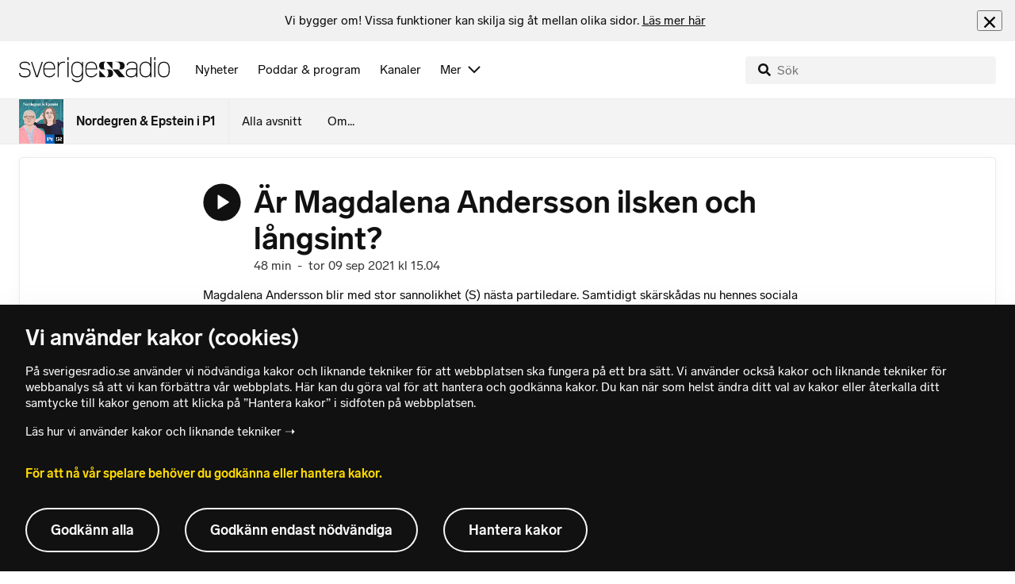

--- FILE ---
content_type: text/html; charset=utf-8
request_url: https://www.sverigesradio.se/avsnitt/ar-magdalena-andersson-sur
body_size: 15318
content:
<!DOCTYPE html>
<html lang="sv">
<head>
    <meta http-equiv="Content-Type" content="text/html; charset=utf-8" />
    <link rel="preconnect" href="https://static-cdn.sr.se" />
    <link rel="preconnect" href="https://trafficgateway.research-int.se" />
    <link rel="dns-prefetch" href="https://analytics.codigo.se">

    
<script>(function(w,d,s,l,i){w[l]=w[l]||[];w[l].push({'gtm.start':
new Date().getTime(),event:'gtm.js'});var f=d.getElementsByTagName(s)[0],
j=d.createElement(s),dl=l!='dataLayer'?'&l='+l:'';j.async=true;j.src=
'https://www.googletagmanager.com/gtm.js?id='+i+dl;f.parentNode.insertBefore(j,f);
})(window,document,'script','dataLayer','GTM-PJKWVKG');</script>
<script type="application/json" id="ga-metadata">
    {}
</script>

<script type="application/json" id="gtm-metadata">
    {"channelId":"132","channelName":"P1","programId":"4058","programName":"Nordegren & Epstein i P1","pageTitle":"Är Magdalena Andersson ilsken och långsint? 9 september 2021 - Nordegren & Epstein i P1","pageId":"1777855","pageType":"avsnitt","programCategory":"Samhälle och kultur"}
</script>


            <meta name="author" content="Sveriges Radio" />
        <meta name="description" content="Magdalena Andersson blir med stor sannolikhet (S) n&#xE4;sta partiledare. Samtidigt sk&#xE4;rsk&#xE5;das nu hennes sociala f&#xF6;rm&#xE5;ga. F&#xF6;rfattaren Lena Andersson &#xE4;r g&#xE4;st ..." />
        <meta name="keywords" content="talkshow, louise, epstein, louise epstein, nordegren, thomas, pratshow, p1, Nordegren i P1, Thomas Nordegren, utrikeskorrespondent, pratshow, P1 #nep1 #24hemligarum" />
        <meta name="viewport" content="width=device-width, initial-scale=1.0" />
        <meta name="format-detection" content="telephone=no" />
        <meta name="twitter:site" content="@sverigesradio" />
        <meta name="twitter:title" content="&#xC4;r Magdalena Andersson ilsken och l&#xE5;ngsint? 9 september 2021 - Nordegren &amp; Epstein i P1" />
        <meta name="twitter:description" content="Magdalena Andersson blir med stor sannolikhet (S) n&#xE4;sta partiledare. Samtidigt sk&#xE4;rsk&#xE5;das nu hennes sociala f&#xF6;rm&#xE5;ga. F&#xF6;rfattaren Lena Andersson &#xE4;r g&#xE4;st ..." />
        <meta name="twitter:image" content="https://static-cdn.sr.se/images/4058/b331cf14-d746-4b25-a309-dda2c424b99f.jpg" />
        <meta name="twitter:card" content="summary" />
        <meta name="facebook-domain-verification" content="f9so5lv5qi8fu162tp9h2zgndy3uz3" />
        <meta name="apple-itunes-app" content="app-id=300548244" />

            <meta property="og:url" content="https://www.sverigesradio.se/avsnitt/ar-magdalena-andersson-sur" />
        <meta property="og:title" content="&#xC4;r Magdalena Andersson ilsken och l&#xE5;ngsint? - Nordegren &amp; Epstein i P1" />
        <meta property="og:description" content="Magdalena Andersson blir med stor sannolikhet (S) n&#xE4;sta partiledare. Samtidigt sk&#xE4;rsk&#xE5;das nu hennes sociala f&#xF6;rm&#xE5;ga. F&#xF6;rfattaren Lena Andersson &#xE4;r g&#xE4;st ..." />
        <meta property="og:image" content="https://static-cdn.sr.se/images/4058/b331cf14-d746-4b25-a309-dda2c424b99f.jpg" />
        <meta property="og:type" content="website" />
        <meta property="al:ios:app_store_id" content="300548244" />
        <meta property="al:android:package" content="se.sr.android" />
        <meta property="al:ios:app_name" content="Sveriges Radio" />
        <meta property="al:android:app_name" content="Sveriges Radio" />
        <meta property="al:ios:url" content="sesrplay://?json=%7B%22type%22:%22showEpisode%22,%22id%22:1777855%7D" />
        <meta property="al:android:url" content="sesrplay://play/episode/1777855" />

        <link rel="canonical" href="https://www.sverigesradio.se/avsnitt/ar-magdalena-andersson-sur" />

    
    <style type="text/css">
    @font-face {
      font-family: SR Lab;
      font-weight: 400;
        src: url("/dist/fonts/SRLab-Regular.woff2") format('woff2');
      font-display: swap;
    }

    @font-face {
      font-family: SR Lab;
      font-weight: 500;
        src: url("/dist/fonts/SRLab-Medium.woff2") format('woff2');
      font-display: swap;
    }

    @font-face {
      font-family: SR Lab;
      font-weight: 600;
        src: url("/dist/fonts/SRLab-SemiBold.woff2") format('woff2');
      font-display: swap;
    }

    .sr-lab {
      --font-h1: normal 600 1.25rem/1.625rem SR Lab;
      --font-h2: normal 400 1.25rem/1.625rem SR Lab;
      --font-h3: normal 600 1rem/1.375rem SR Lab;
      --font-h4: normal 400 1rem/1.375rem SR Lab;
      --font-h5: normal 600 0.875rem/1.125rem SR Lab;
      --font-body: normal 400 0.875rem/1.125rem SR Lab;
      --font-caption: normal 400 0.75rem/1rem SR Lab;
      --font-overline1: normal 500 0.75rem/1rem SR Lab;
      --font-overline2: normal 500 0.625rem/0.875rem SR Lab;
    }

</style>


    
    <link rel="stylesheet" href="/dist/site-56fc5cc0.css">

    
    <script src="/dist/lazysizes-3907adf1.js" async></script>

    
    <link rel="image_src" type="image/jpeg" href="https://static-cdn.sr.se/images/4058/b331cf14-d746-4b25-a309-dda2c424b99f.jpg" />
    <link rel="apple-touch-icon" href="/dist/images/apple-touch-icon-p1.png" sizes="144x144" />
    <link rel="alternate" type="application/rss+xml" href="https://api.sr.se/api/rss/pod/13716" title="Nordegren &amp; Epstein i P1" />

    
    
<link rel="apple-touch-icon" sizes="180x180" href="/dist/apple-touch-icon.png">
<link rel="icon" type="image/png" sizes="32x32" href="/dist/favicon-32x32.png">
<link rel="icon" type="image/png" sizes="16x16" href="/dist/favicon-16x16.png">
<link rel="mask-icon" href="/dist/safari-pinned-tab.svg" color="#5bbad5">
<meta name="msapplication-TileColor" content="#da532c">
<meta name="theme-color" content="#ffffff">


    
<script type="application/ld+json">
    {"@context":"http://schema.org","@type":"NewsArticle","headline":"Är Magdalena Andersson ilsken och långsint?","author":{"@type":"Organization","name":"Sveriges Radio"},"publisher":{"@type":"Organization","name":"Sveriges Radio","logo":{"@type":"ImageObject","url":"https://www.sverigesradio.se/dist/images/sverigesradio_structured_data_logo.png"}},"image":{"@type":"ImageObject","url":"https://static-cdn.sr.se/images/4058/b331cf14-d746-4b25-a309-dda2c424b99f.jpg"},"datePublished":"2021-09-09 13:04:00Z","dateModified":"2021-09-09 13:04:00Z","mainEntityOfPage":{"@type":"WebPage","url":"https://www.sverigesradio.se/avsnitt/ar-magdalena-andersson-sur"}}
</script>

    <link rel="manifest" href="/site.webmanifest">
    <title>&#xC4;r Magdalena Andersson ilsken och l&#xE5;ngsint? 9 september 2021 - Nordegren &amp; Epstein i P1 | Sveriges Radio</title>
</head>
<body id="p1" class="th-p1 th-p1-room startsida t8 unitid-4058" data-unitid="4058" data-version="18.0.1600">
    <script>document.body.className += ' js-on';
window.jsInitTimestamp = new Date();</script>
    



<div data-require="modules/remove-element" class="no-javascript print--no">
    <div class="sr-page__wrapper">
        <div class="gutter">
            <span>Du måste aktivera javascript för att sverigesradio.se ska fungera korrekt och för att kunna lyssna på ljud. Har du problem med vår sajt så finns hjälp på <a href="https://teknisk-support.sverigesradio.se/" class="support-link">https://teknisk-support.sverigesradio.se/</a></span>
        </div>
    </div>
</div>

<div class="navigate-to">
    <a href="#main-content" tabindex="1">Gå direkt till innehållet</a>
</div>
<div class="navigate-to">
    <a href="#player" tabindex="1">Gå direkt till spelaren</a>
</div>


<div data-require="modules/modal-helper">
    

    <div data-vue-component="app-banner"></div>
    <div data-vue-component="maintenance-banner"></div>

    <div class="global-fixed-height--main-menu">
            <div data-vue-component="main-menu"></div>
    </div>

    <div id="page-wrapper" class="sr-page__wrapper" data-spa-role="wrapper">
        <div class="global-fixed-height--compact-menu" id="secondary-menu">
    <div data-vue-component="compact-secondary-menu" data-json="{&quot;title&quot;:&quot;Nordegren &amp; Epstein i P1&quot;,&quot;titleUrl&quot;:&quot;/nordegrenepsteinip1&quot;,&quot;imageUrl&quot;:&quot;https://static-cdn.sr.se/images/4058/e5c03d00-61e3-4252-8472-ba77a3624cbb.jpg?preset=100x100&quot;,&quot;links&quot;:[{&quot;title&quot;:&quot;Alla avsnitt&quot;,&quot;url&quot;:&quot;/avsnitt?programid=4058&quot;},{&quot;title&quot;:&quot;Om...&quot;,&quot;url&quot;:&quot;/artikel/4305200&quot;}]}"></div>
</div>


        <div id="main-content" class="sr-page__content">
            
<main class="sr-page__columns container full-width">





    <div id="legacy-main-content">
        
    <div class="episode-details-page">
        <article  class="ltr" lang="sv" dir="ltr">

    <div class="episode-details">
        <div class="episode-details__header">
            <div class="audio-heading">
        <div class="audio-heading__play">
            
<button class="audio-button"
        data-require="modules/play-on-click modules/set-starttime"
        data-audio-type="episode"
        data-audio-id="1777855"
        aria-label="Lyssna p&#xE5; &#xC4;r Magdalena Andersson ilsken och l&#xE5;ngsint?"
         data-publication-id="1777855">
    
<span class="play-icon ">
    <svg focusable="false" class="play-icon__svg" viewBox="0 0 60 60">
        <g class="play-icon__circle play-icon--background">
            <use xlink:href="/dist/svg-sprite-1c5d11a46c7fcd88abaf.svg#sprite-circle" />
        </g>
        <g class="play-icon__play-symbol play-icon--foreground">
            <use xlink:href="/dist/svg-sprite-1c5d11a46c7fcd88abaf.svg#sprite-play" />
        </g>
        <g class="play-icon__pause-symbol play-icon--foreground">
            <use xlink:href="/dist/svg-sprite-1c5d11a46c7fcd88abaf.svg#sprite-pause" />
        </g>
    </svg>
</span>

</button>

        </div>
    <div class="audio-heading__title">
        <h1 class="heading" >&#xC4;r Magdalena Andersson ilsken och l&#xE5;ngsint?</h1>

        <div class="start-from-metadata hidden heading h6" data-require="modules/show-if-starttime">Lyssna fr&#xE5;n tidpunkt: <span id="starttime-metadata"></span></div>


            <div class="audio-heading__meta">
                    <div class="audio-heading__meta-item">
                        <abbr title="48 minuter">48 min</abbr>

                    </div>
                    <div class="audio-heading__meta-item">
                        <span class="metadata-item-text">-</span>

                    </div>
                    <div class="audio-heading__meta-item">
                        
<time class="metadata-item-text" datetime="2021-09-09 15:04:00Z">tor 09 sep 2021 kl 15.04</time>

                    </div>
            </div>
    </div>
</div>

            <div class="preamble-component">
    
    <div class="preamble-text puff-preamble text-editor-content" >Magdalena Andersson blir med stor sannolikhet (S) nästa partiledare. Samtidigt skärskådas nu hennes sociala förmåga. Författaren Lena Andersson är gäst i vår serie om svenska intellektuella (17 min in i avsnittet).</div>
</div>

            <ul class="details-button-list ">
        <li class="details-button-list__button">
<a href="//sverigesradio.se/topsy/ljudfil/srse/7991208.mp3"
   role="button"
   rel="nofollow noopener"
   target="_blank"
   data-stat-metadata-id="metadata-id-2056535428"
   data-require="modules/download-button-tracking"
   class="details-button">
    <span class="details-button__icon"><svg focusable="false" class="svg-sprite-icon  ">
    <use xlink:href="/dist/svg-sprite-1c5d11a46c7fcd88abaf.svg#sprite-download" />
</svg>
</span>
    <span class="details-button__title">
        Ladda ner
            <span>
                <abbr title="48 minuter, MP3">(48 min, MP3)</abbr>

            </span>
    </span>
</a>
</li>
        <li class="details-button-list__button"><button class="details-button"
        data-require="modules/share-button"
        data-form-url="/share/episode/1777855"
        data-stat-metadata-id="metadata-id-2056535428">
    <span class="details-button__icon"><svg focusable="false" class="svg-sprite-icon  ">
    <use xlink:href="/dist/svg-sprite-1c5d11a46c7fcd88abaf.svg#sprite-share" />
</svg>
</span>
    <span class="details-button__title">
        Dela
    </span>
</button>
</li>
        <li class="details-button-list__button"><button
    class="details-button hidden"
    role="button"
    data-require="modules/open-in-play"
    data-episode-id="1777855"
    data-stat-metadata-id="metadata-id-2056535428"
    data-type="open-in-play">
    <span class="details-button__icon"><svg focusable="false" class="svg-sprite-icon  ">
    <use xlink:href="/dist/svg-sprite-1c5d11a46c7fcd88abaf.svg#sprite-external" />
</svg>
</span>
    <span class="details-button__title">
        &#xD6;ppna i appen
    </span>
</button>
</li>
</ul>

        </div>

<div class="gallery">
    <div class="gallery__image">
        
        <div class="gallery-image">
    <figure class="gallery-image__image">
        

<div class="image image--default">
    <picture>

<source srcset="https://static-cdn.sr.se/images/4058/b331cf14-d746-4b25-a309-dda2c424b99f.jpg?preset=768x432&format=webp" media="(max-width: 768px)" type="image/webp" />


<source srcset="https://static-cdn.sr.se/images/4058/b331cf14-d746-4b25-a309-dda2c424b99f.jpg?preset=768x432" media="(max-width: 768px)"  />


<source srcset="https://static-cdn.sr.se/images/4058/b331cf14-d746-4b25-a309-dda2c424b99f.jpg?preset=1024x576&format=webp" media="(max-width: 1024px)" type="image/webp" />


<source srcset="https://static-cdn.sr.se/images/4058/b331cf14-d746-4b25-a309-dda2c424b99f.jpg?preset=1024x576" media="(max-width: 1024px)"  />


<source srcset="https://static-cdn.sr.se/images/4058/b331cf14-d746-4b25-a309-dda2c424b99f.jpg?preset=1200x675&format=webp" media="(max-width: 1200px)" type="image/webp" />


<source srcset="https://static-cdn.sr.se/images/4058/b331cf14-d746-4b25-a309-dda2c424b99f.jpg?preset=1200x675" media="(max-width: 1200px)"  />


<source srcset="https://static-cdn.sr.se/images/4058/b331cf14-d746-4b25-a309-dda2c424b99f.jpg?preset=2048x1152&format=webp"  type="image/webp" />


<source srcset="https://static-cdn.sr.se/images/4058/b331cf14-d746-4b25-a309-dda2c424b99f.jpg?preset=2048x1152"   />

            <img src="https://static-cdn.sr.se/images/4058/b331cf14-d746-4b25-a309-dda2c424b99f.jpg?preset=2048x1152" class=""  alt="Nordegren &amp; Epstein i P1. Bilden &#228;r en illustration f&#246;rest&#228;llande Thomas Nordegren och Louise Epstein."/>
    </picture>
</div>
<noscript data-nosnippet="true">
    <img src="https://static-cdn.sr.se/images/4058/b331cf14-d746-4b25-a309-dda2c424b99f.jpg?preset=2048x1152" class="noscript " alt/>
</noscript>

        <figcaption class="gallery__caption">
        </figcaption>
    </figure>
</div>


    </div>
</div>
        <div class="episode-details__body episode-details__body--tracks">
            <div data-require="modules/scroll-tracking" data-action="visar[läst_artikel]" data-module-type="avsnitt" class="episode-details__body-item">
<div class="publication-text text-editor-content" ><p>Sedan fortsätter vi vår intervjuserie om hur det är att vara intellektuell i Sverige. Denna gång är det författaren och debattören <strong>Lena Andersson</strong> som kommer till studion.&nbsp;<br><br>Vi pratar också om den nya trenden stora bostadshus i trä. Vilket trä är bäst att bygga med och hur högt kan man bygga ett trähus innan man får problem med att det svajar? <strong>Marie Johansson</strong>, senior forskare RISE, svarar på våra frågor.</p>
<p>Och så pratar vi om det svenska fotbollsfiaskot i Aten. Berodde det på att den normalt sett så högröstade Janne Andersson var förkyld och tappat rösten?<br><br>Programledare: Thomas Nordegren</p>
<p>Bisittare: Louise Epstein</p>
<p>Producent: Ulrika Lindqvist</p></div>            </div>
                <div class="episode-details__body-item episode-details__tracks">
                    
<div class="track-list th-border-color" >
    <header class="track-list__header">
<h2 class="heading h5" >Musik som spelats i avsnittet</h2>    </header>
    <ul>

<li class="track-list-item">

    <div class="track-list-item__image-helper">
        <div class="track-list-item__image-wrapper">
            <div class="track-list-item__image">
                
    <div class="image image--square has-border-radius">
        <img src="data:," data-src="https://i.scdn.co/image/ab67616d0000b273bf9d0e5061292caf29795f23" class="track-list-item__image lazyload"  alt="" />
    </div>
    <noscript data-nosnippet="true"> 
        <img src="https://i.scdn.co/image/ab67616d0000b273bf9d0e5061292caf29795f23" class="noscript track-list-item__image" alt/>
    </noscript>

            </div>

            <div class="track-list-item__time-wrapper">
                15.53
            </div>
        </div>

        <div class="track-list-item__content-wrapper">
            
<div class="track-list-item__title">
    <span class="heading" >Apati - H&#xF6;st</span>
</div>

<div class="track-list-item__detail">
    Album: Eufori MMXVIII
</div>

<div class="track-list-item__detail">
    
</div>

<div class="track-list-item__detail">
    Bolag: AOP Records
</div>


            <div class="track-list-item__button-wrapper">
                <a  href="https://play.spotify.com/track/10yBVK4lAmaswE4bJVVncM" target="_blank" rel="noopener nofollow" class="sr-lnk sr-lnk--discrete sr-lnk--svg" >Spotify<span class="sr-link__svg" ><svg focusable="false" class="svg-sprite-icon  ">
    <use xlink:href="/dist/svg-sprite-1c5d11a46c7fcd88abaf.svg#sprite-external" />
</svg>
</span></a>
                <a  href="https://youtube.com/results?search_query=Apati%20H%c3%b6st" target="_blank" rel="noopener nofollow" class="sr-lnk sr-lnk--discrete sr-lnk--svg" >Youtube<span class="sr-link__svg" ><svg focusable="false" class="svg-sprite-icon  ">
    <use xlink:href="/dist/svg-sprite-1c5d11a46c7fcd88abaf.svg#sprite-external" />
</svg>
</span></a>
            </div>
        </div>
    </div>
</li>
    </ul>
</div>

                </div>
                <div class="episode-details__body-item no-padding-mobile print--no">
                    <div data-vue-component="publication-main-group" data-json="{&quot;items&quot;:[{&quot;id&quot;:7921628,&quot;title&quot;:&quot;Horace Engdahl: D&#xE4;rf&#xF6;r kallar jag mig inte intellektuell &#x2013; Specialavsnitt 1&quot;,&quot;publishDate&quot;:&quot;tor 06 jan 2022 kl 15.03&quot;,&quot;publishDateIso&quot;:&quot;2022-01-06 15:03:00Z&quot;,&quot;imageUrl&quot;:&quot;https://static-cdn.sr.se/images/4058/2a3bd748-7eb0-48f1-9e8e-44e5a6635cb7.png?preset=512x288&quot;,&quot;altText&quot;:&quot;Thomas Nordegren och Louise Epstein med en bokhylla i bakgrunden.&quot;,&quot;url&quot;:&quot;/artikel/7921628&quot;,&quot;audioId&quot;:1846290,&quot;audioType&quot;:&quot;episode&quot;,&quot;audioDuration&quot;:&quot;43 min&quot;,&quot;audioDurationAbbr&quot;:&quot;43 minuter&quot;,&quot;metadata&quot;:{}},{&quot;id&quot;:7888826,&quot;title&quot;:&quot;Dags f&#xF6;r en naturvetare i v&#xE5;r intervjuserie om intellektuella!&quot;,&quot;publishDate&quot;:&quot;tor 11 nov 2021 kl 15.04&quot;,&quot;publishDateIso&quot;:&quot;2021-11-11 15:04:00Z&quot;,&quot;imageUrl&quot;:&quot;https://static-cdn.sr.se/images/4058/b331cf14-d746-4b25-a309-dda2c424b99f.jpg?preset=512x288&quot;,&quot;altText&quot;:&quot;Nordegren &amp; Epstein i P1. Bilden &#xE4;r en illustration f&#xF6;rest&#xE4;llande Thomas Nordegren och Louise Epstein.&quot;,&quot;url&quot;:&quot;/artikel/7888826&quot;,&quot;audioId&quot;:1821576,&quot;audioType&quot;:&quot;episode&quot;,&quot;audioDuration&quot;:&quot;48 min&quot;,&quot;audioDurationAbbr&quot;:&quot;48 minuter&quot;,&quot;metadata&quot;:{}},{&quot;id&quot;:7865836,&quot;title&quot;:&quot;&#xC4;r skolundervisningen om F&#xF6;rintelsen tillr&#xE4;ckligt bra?&quot;,&quot;publishDate&quot;:&quot;tor 14 okt 2021 kl 15.04&quot;,&quot;publishDateIso&quot;:&quot;2021-10-14 15:04:00Z&quot;,&quot;imageUrl&quot;:&quot;https://static-cdn.sr.se/images/4058/b331cf14-d746-4b25-a309-dda2c424b99f.jpg?preset=512x288&quot;,&quot;altText&quot;:&quot;Nordegren &amp; Epstein i P1. Antisemitismens roll i F&#xF6;rintelsen\n\nI g&#xE5;r avslutades F&#xF6;rintelsekonferensen i Malm&#xF6;. Inf&#xF6;r m&#xF6;tet fick svenska forskare i uppdrag att&#xA0;analysera hur&#xA0;undervisningen om F&#xF6;rintelsen ser ut i Sverige.&#xA0;En av slutsatserna var&#xA0;att unga s&#xE4;llan f&#xE5;r l&#xE4;ra sig vilken betydelse antisemitismen hade f&#xF6;r det som skedde. Hur ser Skolverkets riktlinjer ut n&#xE4;r det g&#xE4;ller att undervisa om F&#xF6;rintelsen? Bilden &#xE4;r en illustration f&#xF6;rest&#xE4;llande Thomas Nordegren och Louise Epstein.&quot;,&quot;url&quot;:&quot;/artikel/7865836&quot;,&quot;audioId&quot;:1799738,&quot;audioType&quot;:&quot;episode&quot;,&quot;audioDuration&quot;:&quot;48 min&quot;,&quot;audioDurationAbbr&quot;:&quot;48 minuter&quot;,&quot;metadata&quot;:{}},{&quot;id&quot;:7860566,&quot;title&quot;:&quot;Hur &#xE4;r det egentligen att odla vin i Sverige?&quot;,&quot;publishDate&quot;:&quot;tor 07 okt 2021 kl 15.04&quot;,&quot;publishDateIso&quot;:&quot;2021-10-07 15:04:00Z&quot;,&quot;imageUrl&quot;:&quot;https://static-cdn.sr.se/images/4058/b331cf14-d746-4b25-a309-dda2c424b99f.jpg?preset=512x288&quot;,&quot;altText&quot;:&quot;Nordegren &amp; Epstein i P1. Bilden &#xE4;r en illustration f&#xF6;rest&#xE4;llande Thomas Nordegren och Louise Epstein.&quot;,&quot;url&quot;:&quot;/artikel/7860566&quot;,&quot;audioId&quot;:1797800,&quot;audioType&quot;:&quot;episode&quot;,&quot;audioDuration&quot;:&quot;48 min&quot;,&quot;audioDurationAbbr&quot;:&quot;48 minuter&quot;,&quot;metadata&quot;:{}}],&quot;title&quot;:&quot;D&#xE4;rf&#xF6;r &#xE4;r jag intellektuell&quot;,&quot;url&quot;:&quot;/grupp/35886&quot;}"></div>
                </div>
            

            <div class="episode-details__body-item no-padding-mobile">
                <div data-vue-component="episode-recommendations" data-episode-id="1777855"></div>
            </div>

                <div class="episode-details__body-item print--no">
                    <div class="episode-details__keywords">
                        <div class="keyword-publication">
    <div class="keyword-publication__list th-border-color">
        
<ul class="keyword-list clearfix">
        <li class="keyword-list__item"><a  href="/grupp/35886" data-clickable-content="link" class="tag-button" >D&#xE4;rf&#xF6;r &#xE4;r jag intellektuell</a></li>
</ul>
    </div>
</div>
                    </div>
                </div>



            <span data-require="modules/page-view-tracker" data-unit-id="4058" data-publication-id="7831759"></span>

        </div>
    </div>
</article>

        <div id="metadata-id-2056535428"
     class="hidden"
      data-stat-channel-name="P1" data-stat-channel-id="132" data-stat-program-name="Nordegren &amp; Epstein i P1" data-stat-program-id="4058" data-stat-episode-id="1777855" data-stat-episode-name="&#196;r Magdalena Andersson ilsken och l&#229;ngsint?" data-stat-category="Samh&#228;lle och kultur"></div>

        <div class="print--no">
            <div class="episode-explorer">
                <div class="episode-explorer__specific-section-heading">
                    <h2 class="heading h3" >Alla avsnitt</h2>
                </div>
                    
<div class="episode-list episode-list--large-thumbnails" data-spa-role="flow">

<div class="episode-list-item p-4 is-relative th-override" data-require="modules/clickable-content" data-spa-role="item" data-spa-item-id="2163150">
    <div class="columns is-mobile mb-0">
        <div class="column is-narrow">
            <figure class="episode-list-item__thumbnail has-border-radius is-clipped">
                
    <div class="image image--squaremobile ">
        <img src="data:," data-src="https://static-cdn.sr.se/images/4058/f9e3e1da-1e8f-4d6a-af58-a420d9d7c878.jpg?preset=audio-box-foldable-episode" class=" lazyload"  alt="I hj&#228;rnan p&#229; Louise Epstein &#228;r podden d&#228;r vi l&#228;r k&#228;nna hj&#228;rnan f&#246;r att f&#246;rst&#229; mer om oss sj&#228;lva och den tid vi lever i.

&#196;r det en bra id&#233; att v&#228;lja en partner som &#228;r bra p&#229; matematik om man vill f&#229; smarta barn? Hur p&#229;verkas v&#229;r hj&#228;rna av att vi slutar skriva med penna och papper? Blir vi lyckligare av en framtid d&#228;r vi kan f&#246;r&#228;ndra oss genom att operera in chip i hj&#228;rnan?

Lyssna p&#229; podden &quot;I hj&#228;rnan p&#229; Louise Epstein&quot; – nytt avsnitt varje s&#246;ndagsmorgon i v&#229;r app Sveriges Radio Play.&#160;" />
    </div>
    <noscript data-nosnippet="true"> 
        <img src="https://static-cdn.sr.se/images/4058/f9e3e1da-1e8f-4d6a-af58-a420d9d7c878.jpg?preset=audio-box-foldable-episode" class="noscript " alt/>
    </noscript>

            </figure>
        </div>

        <div class="column">
            <div class="mb-4">
                <div class="audio-heading">
        <div class="audio-heading__play">
            
<button class="audio-button"
        data-require="modules/play-on-click"
        data-audio-type="episode"
        data-audio-id="2163150"
        data-start-time="0"
        aria-label="Lyssna p&#xE5; PODDTIPS: I hj&#xE4;rnan p&#xE5; Louise Epstein"
        >
    
<span class="play-icon ">
    <svg focusable="false" class="play-icon__svg" viewBox="0 0 60 60">
        <g class="play-icon__circle play-icon--background">
            <use xlink:href="/dist/svg-sprite-1c5d11a46c7fcd88abaf.svg#sprite-circle" />
        </g>
        <g class="play-icon__play-symbol play-icon--foreground">
            <use xlink:href="/dist/svg-sprite-1c5d11a46c7fcd88abaf.svg#sprite-play" />
        </g>
        <g class="play-icon__pause-symbol play-icon--foreground">
            <use xlink:href="/dist/svg-sprite-1c5d11a46c7fcd88abaf.svg#sprite-pause" />
        </g>
    </svg>
</span>

</button>

        </div>
    <div class="audio-heading__title">
        <a  href="/avsnitt/poddtips-i-hjarnan-pa-louise-epstein" data-clickable-content="link" class="heading h4" >PODDTIPS: I hj&#xE4;rnan p&#xE5; Louise Epstein</a>

        

            <div class="audio-heading__meta">
                    <div class="audio-heading__meta-item">
                        <abbr title="0:43 minuter">0:43 min</abbr>

                    </div>
                    <div class="audio-heading__meta-item">
                        <span class="metadata-item-text">-</span>

                    </div>
                    <div class="audio-heading__meta-item">
                        
<time class="metadata-item-text" datetime="2023-04-21 12:00:00Z">fre 21 apr 2023 kl 12.00</time>

                    </div>
            </div>
    </div>
</div>

            </div>
                <div class="episode-list-item__description is-hidden-touch">
                    <p>Louise Epstein &#xE4;r tillbaka med en underh&#xE5;llande podd om hur hj&#xE4;rnan fungerar. Med Louise Epstein, psykiatern Anders Hansen och hj&#xE4;rnforskaren Ola Hermanson.</p>
                </div>
        </div>
    </div>
        <div class="episode-list-item__description is-hidden-desktop">
            <p>Louise Epstein &#xE4;r tillbaka med en underh&#xE5;llande podd om hur hj&#xE4;rnan fungerar. Med Louise Epstein, psykiatern Anders Hansen och hj&#xE4;rnforskaren Ola Hermanson.</p>
        </div>
        <div class="episode-list-item__controls">
            <ul class="details-button-list details-button-list--horizontal details-button-list--right">
        <li class="details-button-list__button">
<a href="//sverigesradio.se/topsy/ljudfil/srse/8801074.mp3"
   role="button"
   rel="nofollow noopener"
   target="_blank"
   data-stat-metadata-id="metadata-id--2091443092"
   data-require="modules/download-button-tracking"
   class="details-button">
    <span class="details-button__icon"><svg focusable="false" class="svg-sprite-icon  ">
    <use xlink:href="/dist/svg-sprite-1c5d11a46c7fcd88abaf.svg#sprite-download" />
</svg>
</span>
    <span class="details-button__title">
        Ladda ner
    </span>
</a>
</li>
</ul>

        </div>
    <div id="metadata-id--2091443092"
     class="hidden"
      data-stat-channel-name="P1" data-stat-channel-id="132" data-stat-program-name="Nordegren &amp; Epstein i P1" data-stat-program-id="4058" data-stat-episode-id="2163150" data-stat-episode-name="PODDTIPS: I hj&#228;rnan p&#229; Louise Epstein" data-stat-category="Samh&#228;lle och kultur"></div>

</div>

<div class="episode-list-item p-4 is-relative th-override" data-require="modules/clickable-content" data-spa-role="item" data-spa-item-id="2087380">
    <div class="columns is-mobile mb-0">
        <div class="column is-narrow">
            <figure class="episode-list-item__thumbnail has-border-radius is-clipped">
                
    <div class="image image--squaremobile ">
        <img src="data:," data-src="https://static-cdn.sr.se/images/4058/2faea562-427c-4a53-829d-84c026f6c959.jpg?preset=audio-box-foldable-episode" class=" lazyload"  alt="Thomas Nordegren och Louise Epstein " />
    </div>
    <noscript data-nosnippet="true"> 
        <img src="https://static-cdn.sr.se/images/4058/2faea562-427c-4a53-829d-84c026f6c959.jpg?preset=audio-box-foldable-episode" class="noscript " alt/>
    </noscript>

            </figure>
        </div>

        <div class="column">
            <div class="mb-4">
                <div class="audio-heading">
        <div class="audio-heading__play">
            
<button class="audio-button"
        data-require="modules/play-on-click"
        data-audio-type="episode"
        data-audio-id="2087380"
        data-start-time="0"
        aria-label="Lyssna p&#xE5; En kavalkad av minnen"
        >
    
<span class="play-icon ">
    <svg focusable="false" class="play-icon__svg" viewBox="0 0 60 60">
        <g class="play-icon__circle play-icon--background">
            <use xlink:href="/dist/svg-sprite-1c5d11a46c7fcd88abaf.svg#sprite-circle" />
        </g>
        <g class="play-icon__play-symbol play-icon--foreground">
            <use xlink:href="/dist/svg-sprite-1c5d11a46c7fcd88abaf.svg#sprite-play" />
        </g>
        <g class="play-icon__pause-symbol play-icon--foreground">
            <use xlink:href="/dist/svg-sprite-1c5d11a46c7fcd88abaf.svg#sprite-pause" />
        </g>
    </svg>
</span>

</button>

        </div>
    <div class="audio-heading__title">
        <a  href="/avsnitt/en-kavalkad-av-minnen" data-clickable-content="link" class="heading h4" >En kavalkad av minnen</a>

        

            <div class="audio-heading__meta">
                    <div class="audio-heading__meta-item">
                        <abbr title="49 minuter">49 min</abbr>

                    </div>
                    <div class="audio-heading__meta-item">
                        <span class="metadata-item-text">-</span>

                    </div>
                    <div class="audio-heading__meta-item">
                        
<time class="metadata-item-text" datetime="2023-01-26 15:04:00Z">tor 26 jan 2023 kl 15.04</time>

                    </div>
            </div>
    </div>
</div>

            </div>
                <div class="episode-list-item__description is-hidden-touch">
                    <p>I det allra sista avsnittet blickar Thomas och Louise tillbaka p&#xE5; sina tolv &#xE5;r tillsammans i radion. Ni f&#xE5;r h&#xF6;ra allt om deras f&#xF6;rsta m&#xF6;te, om mindre lyckade experiment och kampanj-journalistik.</p>
                </div>
        </div>
    </div>
        <div class="episode-list-item__description is-hidden-desktop">
            <p>I det allra sista avsnittet blickar Thomas och Louise tillbaka p&#xE5; sina tolv &#xE5;r tillsammans i radion. Ni f&#xE5;r h&#xF6;ra allt om deras f&#xF6;rsta m&#xF6;te, om mindre lyckade experiment och kampanj-journalistik.</p>
        </div>
        <div class="episode-list-item__controls">
            <ul class="details-button-list details-button-list--horizontal details-button-list--right">
        <li class="details-button-list__button">
<a href="//sverigesradio.se/topsy/ljudfil/srse/8670444.mp3"
   role="button"
   rel="nofollow noopener"
   target="_blank"
   data-stat-metadata-id="metadata-id-1439939776"
   data-require="modules/download-button-tracking"
   class="details-button">
    <span class="details-button__icon"><svg focusable="false" class="svg-sprite-icon  ">
    <use xlink:href="/dist/svg-sprite-1c5d11a46c7fcd88abaf.svg#sprite-download" />
</svg>
</span>
    <span class="details-button__title">
        Ladda ner
    </span>
</a>
</li>
</ul>

        </div>
    <div id="metadata-id-1439939776"
     class="hidden"
      data-stat-channel-name="P1" data-stat-channel-id="132" data-stat-program-name="Nordegren &amp; Epstein i P1" data-stat-program-id="4058" data-stat-episode-id="2087380" data-stat-episode-name="En kavalkad av minnen" data-stat-category="Samh&#228;lle och kultur"></div>

</div>

<div class="episode-list-item p-4 is-relative th-override" data-require="modules/clickable-content" data-spa-role="item" data-spa-item-id="2087349">
    <div class="columns is-mobile mb-0">
        <div class="column is-narrow">
            <figure class="episode-list-item__thumbnail has-border-radius is-clipped">
                
    <div class="image image--squaremobile ">
        <img src="data:," data-src="https://static-cdn.sr.se/images/4058/f7c34418-b86a-4114-a2ed-ea892fba6792.jpg?preset=audio-box-foldable-episode" class=" lazyload"  alt="Tv&#229; personer kramas: 

kram nordegren epstein 

Medverkande:

Sveriges Radios Symfoniorkester.
Elin Rombo.
First Aid Kit.
Ebo Krdum med band.
Horace Engdahl, f&#246;rfattare.
Arvida Bystr&#246;m, konstn&#228;r och regiss&#246;r.
Annika H&#228;renstam, professor i arbetsvetenskap.
Ingmar Skoog, &#246;verl&#228;kare.
Anna Axfors, poet.

Programledare: Louise Epstein och Thomas Nordegren
Producent: Olle Bj&#246;rkman" />
    </div>
    <noscript data-nosnippet="true"> 
        <img src="https://static-cdn.sr.se/images/4058/f7c34418-b86a-4114-a2ed-ea892fba6792.jpg?preset=audio-box-foldable-episode" class="noscript " alt/>
    </noscript>

            </figure>
        </div>

        <div class="column">
            <div class="mb-4">
                <div class="audio-heading">
        <div class="audio-heading__play">
            
<button class="audio-button"
        data-require="modules/play-on-click"
        data-audio-type="episode"
        data-audio-id="2087349"
        data-start-time="0"
        aria-label="Lyssna p&#xE5; Den sista showen!"
        >
    
<span class="play-icon ">
    <svg focusable="false" class="play-icon__svg" viewBox="0 0 60 60">
        <g class="play-icon__circle play-icon--background">
            <use xlink:href="/dist/svg-sprite-1c5d11a46c7fcd88abaf.svg#sprite-circle" />
        </g>
        <g class="play-icon__play-symbol play-icon--foreground">
            <use xlink:href="/dist/svg-sprite-1c5d11a46c7fcd88abaf.svg#sprite-play" />
        </g>
        <g class="play-icon__pause-symbol play-icon--foreground">
            <use xlink:href="/dist/svg-sprite-1c5d11a46c7fcd88abaf.svg#sprite-pause" />
        </g>
    </svg>
</span>

</button>

        </div>
    <div class="audio-heading__title">
        <a  href="/avsnitt/den-sista-showen" data-clickable-content="link" class="heading h4" >Den sista showen!</a>

        

            <div class="audio-heading__meta">
                    <div class="audio-heading__meta-item">
                        <abbr title="103 minuter">103 min</abbr>

                    </div>
                    <div class="audio-heading__meta-item">
                        <span class="metadata-item-text">-</span>

                    </div>
                    <div class="audio-heading__meta-item">
                        
<time class="metadata-item-text" datetime="2023-01-25 15:04:00Z">ons 25 jan 2023 kl 15.04</time>

                    </div>
            </div>
    </div>
</div>

            </div>
                <div class="episode-list-item__description is-hidden-touch">
                    <p>Louise Epstein och Thomas Nordegren bjuder p&#xE5; en extra l&#xE5;ng galas&#xE4;ndning fr&#xE5;n Berwaldhallen i Stockholm. Ett stj&#xE4;rnsp&#xE4;ckat hejd&#xE5; med specialinbjudna g&#xE4;ster och musik av bland andra First Aid Kit.</p>
                </div>
        </div>
    </div>
        <div class="episode-list-item__description is-hidden-desktop">
            <p>Louise Epstein och Thomas Nordegren bjuder p&#xE5; en extra l&#xE5;ng galas&#xE4;ndning fr&#xE5;n Berwaldhallen i Stockholm. Ett stj&#xE4;rnsp&#xE4;ckat hejd&#xE5; med specialinbjudna g&#xE4;ster och musik av bland andra First Aid Kit.</p>
        </div>
        <div class="episode-list-item__controls">
            <ul class="details-button-list details-button-list--horizontal details-button-list--right">
        <li class="details-button-list__button">
<a href="//sverigesradio.se/topsy/ljudfil/srse/8679041.mp3"
   role="button"
   rel="nofollow noopener"
   target="_blank"
   data-stat-metadata-id="metadata-id-1788210619"
   data-require="modules/download-button-tracking"
   class="details-button">
    <span class="details-button__icon"><svg focusable="false" class="svg-sprite-icon  ">
    <use xlink:href="/dist/svg-sprite-1c5d11a46c7fcd88abaf.svg#sprite-download" />
</svg>
</span>
    <span class="details-button__title">
        Ladda ner
    </span>
</a>
</li>
</ul>

        </div>
    <div id="metadata-id-1788210619"
     class="hidden"
      data-stat-channel-name="P1" data-stat-channel-id="132" data-stat-program-name="Nordegren &amp; Epstein i P1" data-stat-program-id="4058" data-stat-episode-id="2087349" data-stat-episode-name="Den sista showen!" data-stat-category="Samh&#228;lle och kultur"></div>

</div>

<div class="episode-list-item p-4 is-relative th-override" data-require="modules/clickable-content" data-spa-role="item" data-spa-item-id="2087317">
    <div class="columns is-mobile mb-0">
        <div class="column is-narrow">
            <figure class="episode-list-item__thumbnail has-border-radius is-clipped">
                
    <div class="image image--squaremobile ">
        <img src="data:," data-src="https://static-cdn.sr.se/images/4058/b1ae0e29-d547-4687-bb4f-f2749269167e.jpg?preset=audio-box-foldable-episode" class=" lazyload"  alt="Nordegren &amp; Epstein i P1. Bilden &#228;r en illustration och f&#246;rest&#228;ller programledarparet Thomas Nordegren och Louise Epstein. " />
    </div>
    <noscript data-nosnippet="true"> 
        <img src="https://static-cdn.sr.se/images/4058/b1ae0e29-d547-4687-bb4f-f2749269167e.jpg?preset=audio-box-foldable-episode" class="noscript " alt/>
    </noscript>

            </figure>
        </div>

        <div class="column">
            <div class="mb-4">
                <div class="audio-heading">
        <div class="audio-heading__play">
            
<button class="audio-button"
        data-require="modules/play-on-click"
        data-audio-type="episode"
        data-audio-id="2087317"
        data-start-time="0"
        aria-label="Lyssna p&#xE5; Varf&#xF6;r finns det bara tr&#xE5;kiga kl&#xE4;der f&#xF6;r m&#xE4;n?"
        >
    
<span class="play-icon ">
    <svg focusable="false" class="play-icon__svg" viewBox="0 0 60 60">
        <g class="play-icon__circle play-icon--background">
            <use xlink:href="/dist/svg-sprite-1c5d11a46c7fcd88abaf.svg#sprite-circle" />
        </g>
        <g class="play-icon__play-symbol play-icon--foreground">
            <use xlink:href="/dist/svg-sprite-1c5d11a46c7fcd88abaf.svg#sprite-play" />
        </g>
        <g class="play-icon__pause-symbol play-icon--foreground">
            <use xlink:href="/dist/svg-sprite-1c5d11a46c7fcd88abaf.svg#sprite-pause" />
        </g>
    </svg>
</span>

</button>

        </div>
    <div class="audio-heading__title">
        <a  href="/avsnitt/varfor-finns-det-bara-trakiga-klader-for-man" data-clickable-content="link" class="heading h4" >Varf&#xF6;r finns det bara tr&#xE5;kiga kl&#xE4;der f&#xF6;r m&#xE4;n?</a>

        

            <div class="audio-heading__meta">
                    <div class="audio-heading__meta-item">
                        <abbr title="42 minuter">42 min</abbr>

                    </div>
                    <div class="audio-heading__meta-item">
                        <span class="metadata-item-text">-</span>

                    </div>
                    <div class="audio-heading__meta-item">
                        
<time class="metadata-item-text" datetime="2023-01-24 15:04:00Z">tis 24 jan 2023 kl 15.04</time>

                    </div>
            </div>
    </div>
</div>

            </div>
                <div class="episode-list-item__description is-hidden-touch">
                    <p>P&#xE5; kl&#xE4;daff&#xE4;rernas herravdelningar dominerar bl&#xE5;tt, svart och andra m&#xF6;rka f&#xE4;rger &#x2013; varf&#xF6;r uppmuntras inte m&#xE4;n att kl&#xE4; sig roligare? I dagens program ber&#xE4;ttar vi dessutom om P1:s nya talkshow!</p>
                </div>
        </div>
    </div>
        <div class="episode-list-item__description is-hidden-desktop">
            <p>P&#xE5; kl&#xE4;daff&#xE4;rernas herravdelningar dominerar bl&#xE5;tt, svart och andra m&#xF6;rka f&#xE4;rger &#x2013; varf&#xF6;r uppmuntras inte m&#xE4;n att kl&#xE4; sig roligare? I dagens program ber&#xE4;ttar vi dessutom om P1:s nya talkshow!</p>
        </div>
        <div class="episode-list-item__controls">
            <ul class="details-button-list details-button-list--horizontal details-button-list--right">
        <li class="details-button-list__button">
<a href="//sverigesradio.se/topsy/ljudfil/srse/8674005.mp3"
   role="button"
   rel="nofollow noopener"
   target="_blank"
   data-stat-metadata-id="metadata-id--770898401"
   data-require="modules/download-button-tracking"
   class="details-button">
    <span class="details-button__icon"><svg focusable="false" class="svg-sprite-icon  ">
    <use xlink:href="/dist/svg-sprite-1c5d11a46c7fcd88abaf.svg#sprite-download" />
</svg>
</span>
    <span class="details-button__title">
        Ladda ner
    </span>
</a>
</li>
</ul>

        </div>
    <div id="metadata-id--770898401"
     class="hidden"
      data-stat-channel-name="P1" data-stat-channel-id="132" data-stat-program-name="Nordegren &amp; Epstein i P1" data-stat-program-id="4058" data-stat-episode-id="2087317" data-stat-episode-name="Varf&#246;r finns det bara tr&#229;kiga kl&#228;der f&#246;r m&#228;n?" data-stat-category="Samh&#228;lle och kultur"></div>

</div>

<div class="episode-list-item p-4 is-relative th-override" data-require="modules/clickable-content" data-spa-role="item" data-spa-item-id="2087232">
    <div class="columns is-mobile mb-0">
        <div class="column is-narrow">
            <figure class="episode-list-item__thumbnail has-border-radius is-clipped">
                
    <div class="image image--squaremobile ">
        <img src="data:," data-src="https://static-cdn.sr.se/images/4058/475fb226-063e-40fa-9500-daeecaf75b55.jpg?preset=audio-box-foldable-episode" class=" lazyload"  alt="Louise Epstein och Thomas Nordegren." />
    </div>
    <noscript data-nosnippet="true"> 
        <img src="https://static-cdn.sr.se/images/4058/475fb226-063e-40fa-9500-daeecaf75b55.jpg?preset=audio-box-foldable-episode" class="noscript " alt/>
    </noscript>

            </figure>
        </div>

        <div class="column">
            <div class="mb-4">
                <div class="audio-heading">
        <div class="audio-heading__play">
            
<button class="audio-button"
        data-require="modules/play-on-click"
        data-audio-type="episode"
        data-audio-id="2087232"
        data-start-time="0"
        aria-label="Lyssna p&#xE5; Hur g&#xF6;r man f&#xF6;r att sluta p&#xE5; jobbet och om H&#xC5;R vi minns!"
        >
    
<span class="play-icon ">
    <svg focusable="false" class="play-icon__svg" viewBox="0 0 60 60">
        <g class="play-icon__circle play-icon--background">
            <use xlink:href="/dist/svg-sprite-1c5d11a46c7fcd88abaf.svg#sprite-circle" />
        </g>
        <g class="play-icon__play-symbol play-icon--foreground">
            <use xlink:href="/dist/svg-sprite-1c5d11a46c7fcd88abaf.svg#sprite-play" />
        </g>
        <g class="play-icon__pause-symbol play-icon--foreground">
            <use xlink:href="/dist/svg-sprite-1c5d11a46c7fcd88abaf.svg#sprite-pause" />
        </g>
    </svg>
</span>

</button>

        </div>
    <div class="audio-heading__title">
        <a  href="/avsnitt/har-vi-minns" data-clickable-content="link" class="heading h4" >Hur g&#xF6;r man f&#xF6;r att sluta p&#xE5; jobbet och om H&#xC5;R vi minns!</a>

        

            <div class="audio-heading__meta">
                    <div class="audio-heading__meta-item">
                        <abbr title="42 minuter">42 min</abbr>

                    </div>
                    <div class="audio-heading__meta-item">
                        <span class="metadata-item-text">-</span>

                    </div>
                    <div class="audio-heading__meta-item">
                        
<time class="metadata-item-text" datetime="2023-01-23 15:04:00Z">m&#xE5;n 23 jan 2023 kl 15.04</time>

                    </div>
            </div>
    </div>
</div>

            </div>
                <div class="episode-list-item__description is-hidden-touch">
                    <p>Musikalen Hair har nypremi&#xE4;r p&#xE5; l&#xF6;rdag och Thomas Nordegren blir nostalgisk och bjuder p&#xE5; ton&#xE5;rsminnen fr&#xE5;n hur han upplevde H&#xE5;r 1968. Och s&#xE5; ska det handla om att sluta p&#xE5; jobbet, och livet efter...</p>
                </div>
        </div>
    </div>
        <div class="episode-list-item__description is-hidden-desktop">
            <p>Musikalen Hair har nypremi&#xE4;r p&#xE5; l&#xF6;rdag och Thomas Nordegren blir nostalgisk och bjuder p&#xE5; ton&#xE5;rsminnen fr&#xE5;n hur han upplevde H&#xE5;r 1968. Och s&#xE5; ska det handla om att sluta p&#xE5; jobbet, och livet efter...</p>
        </div>
        <div class="episode-list-item__controls">
            <ul class="details-button-list details-button-list--horizontal details-button-list--right">
        <li class="details-button-list__button">
<a href="//sverigesradio.se/topsy/ljudfil/srse/8672416.mp3"
   role="button"
   rel="nofollow noopener"
   target="_blank"
   data-stat-metadata-id="metadata-id--510159744"
   data-require="modules/download-button-tracking"
   class="details-button">
    <span class="details-button__icon"><svg focusable="false" class="svg-sprite-icon  ">
    <use xlink:href="/dist/svg-sprite-1c5d11a46c7fcd88abaf.svg#sprite-download" />
</svg>
</span>
    <span class="details-button__title">
        Ladda ner
    </span>
</a>
</li>
</ul>

        </div>
    <div id="metadata-id--510159744"
     class="hidden"
      data-stat-channel-name="P1" data-stat-channel-id="132" data-stat-program-name="Nordegren &amp; Epstein i P1" data-stat-program-id="4058" data-stat-episode-id="2087232" data-stat-episode-name="Hur g&#246;r man f&#246;r att sluta p&#229; jobbet och om H&#197;R vi minns!" data-stat-category="Samh&#228;lle och kultur"></div>

</div>

<div class="episode-list-item p-4 is-relative th-override" data-require="modules/clickable-content" data-spa-role="item" data-spa-item-id="2082498">
    <div class="columns is-mobile mb-0">
        <div class="column is-narrow">
            <figure class="episode-list-item__thumbnail has-border-radius is-clipped">
                
    <div class="image image--squaremobile ">
        <img src="data:," data-src="https://static-cdn.sr.se/images/4058/b1ae0e29-d547-4687-bb4f-f2749269167e.jpg?preset=audio-box-foldable-episode" class=" lazyload"  alt="Nordegren &amp; Epstein i P1. Bilden &#228;r en illustration och f&#246;rest&#228;ller programledarparet Thomas Nordegren och Louise Epstein. " />
    </div>
    <noscript data-nosnippet="true"> 
        <img src="https://static-cdn.sr.se/images/4058/b1ae0e29-d547-4687-bb4f-f2749269167e.jpg?preset=audio-box-foldable-episode" class="noscript " alt/>
    </noscript>

            </figure>
        </div>

        <div class="column">
            <div class="mb-4">
                <div class="audio-heading">
        <div class="audio-heading__play">
            
<button class="audio-button"
        data-require="modules/play-on-click"
        data-audio-type="episode"
        data-audio-id="2082498"
        data-start-time="0"
        aria-label="Lyssna p&#xE5; Annie L&#xF6;&#xF6;fs presentfest"
        >
    
<span class="play-icon ">
    <svg focusable="false" class="play-icon__svg" viewBox="0 0 60 60">
        <g class="play-icon__circle play-icon--background">
            <use xlink:href="/dist/svg-sprite-1c5d11a46c7fcd88abaf.svg#sprite-circle" />
        </g>
        <g class="play-icon__play-symbol play-icon--foreground">
            <use xlink:href="/dist/svg-sprite-1c5d11a46c7fcd88abaf.svg#sprite-play" />
        </g>
        <g class="play-icon__pause-symbol play-icon--foreground">
            <use xlink:href="/dist/svg-sprite-1c5d11a46c7fcd88abaf.svg#sprite-pause" />
        </g>
    </svg>
</span>

</button>

        </div>
    <div class="audio-heading__title">
        <a  href="/avsnitt/annie-loofs-presentfest" data-clickable-content="link" class="heading h4" >Annie L&#xF6;&#xF6;fs presentfest</a>

        

            <div class="audio-heading__meta">
                    <div class="audio-heading__meta-item">
                        <abbr title="42 minuter">42 min</abbr>

                    </div>
                    <div class="audio-heading__meta-item">
                        <span class="metadata-item-text">-</span>

                    </div>
                    <div class="audio-heading__meta-item">
                        
<time class="metadata-item-text" datetime="2023-01-18 15:04:00Z">ons 18 jan 2023 kl 15.04</time>

                    </div>
            </div>
    </div>
</div>

            </div>
                <div class="episode-list-item__description is-hidden-touch">
                    <p>Centerpartiets Annie L&#xF6;&#xF6;f gjorde sin sista partiledardebatt och blev avtackad med fina tal och presenter. En sak stack ut - m&#xE5;nga vill umg&#xE5;s med Annie L&#xF6;&#xF6;f. Vi g&#xE5;r igenom p&#xE5; vilket s&#xE4;tt och varf&#xF6;r.</p>
                </div>
        </div>
    </div>
        <div class="episode-list-item__description is-hidden-desktop">
            <p>Centerpartiets Annie L&#xF6;&#xF6;f gjorde sin sista partiledardebatt och blev avtackad med fina tal och presenter. En sak stack ut - m&#xE5;nga vill umg&#xE5;s med Annie L&#xF6;&#xF6;f. Vi g&#xE5;r igenom p&#xE5; vilket s&#xE4;tt och varf&#xF6;r.</p>
        </div>
        <div class="episode-list-item__controls">
            <ul class="details-button-list details-button-list--horizontal details-button-list--right">
        <li class="details-button-list__button">
<a href="//sverigesradio.se/topsy/ljudfil/srse/8666386.mp3"
   role="button"
   rel="nofollow noopener"
   target="_blank"
   data-stat-metadata-id="metadata-id--540116490"
   data-require="modules/download-button-tracking"
   class="details-button">
    <span class="details-button__icon"><svg focusable="false" class="svg-sprite-icon  ">
    <use xlink:href="/dist/svg-sprite-1c5d11a46c7fcd88abaf.svg#sprite-download" />
</svg>
</span>
    <span class="details-button__title">
        Ladda ner
    </span>
</a>
</li>
</ul>

        </div>
    <div id="metadata-id--540116490"
     class="hidden"
      data-stat-channel-name="P1" data-stat-channel-id="132" data-stat-program-name="Nordegren &amp; Epstein i P1" data-stat-program-id="4058" data-stat-episode-id="2082498" data-stat-episode-name="Annie L&#246;&#246;fs presentfest" data-stat-category="Samh&#228;lle och kultur"></div>

</div>

<div class="episode-list-item p-4 is-relative th-override" data-require="modules/clickable-content" data-spa-role="item" data-spa-item-id="2082465">
    <div class="columns is-mobile mb-0">
        <div class="column is-narrow">
            <figure class="episode-list-item__thumbnail has-border-radius is-clipped">
                
    <div class="image image--squaremobile ">
        <img src="data:," data-src="https://static-cdn.sr.se/images/4058/b1ae0e29-d547-4687-bb4f-f2749269167e.jpg?preset=audio-box-foldable-episode" class=" lazyload"  alt="Nordegren &amp; Epstein i P1. Bilden &#228;r en illustration och f&#246;rest&#228;ller programledarparet Thomas Nordegren och Louise Epstein. " />
    </div>
    <noscript data-nosnippet="true"> 
        <img src="https://static-cdn.sr.se/images/4058/b1ae0e29-d547-4687-bb4f-f2749269167e.jpg?preset=audio-box-foldable-episode" class="noscript " alt/>
    </noscript>

            </figure>
        </div>

        <div class="column">
            <div class="mb-4">
                <div class="audio-heading">
        <div class="audio-heading__play">
            
<button class="audio-button"
        data-require="modules/play-on-click"
        data-audio-type="episode"
        data-audio-id="2082465"
        data-start-time="0"
        aria-label="Lyssna p&#xE5; Hur &#xF6;var man upp sin skrivf&#xF6;rm&#xE5;ga?"
        >
    
<span class="play-icon ">
    <svg focusable="false" class="play-icon__svg" viewBox="0 0 60 60">
        <g class="play-icon__circle play-icon--background">
            <use xlink:href="/dist/svg-sprite-1c5d11a46c7fcd88abaf.svg#sprite-circle" />
        </g>
        <g class="play-icon__play-symbol play-icon--foreground">
            <use xlink:href="/dist/svg-sprite-1c5d11a46c7fcd88abaf.svg#sprite-play" />
        </g>
        <g class="play-icon__pause-symbol play-icon--foreground">
            <use xlink:href="/dist/svg-sprite-1c5d11a46c7fcd88abaf.svg#sprite-pause" />
        </g>
    </svg>
</span>

</button>

        </div>
    <div class="audio-heading__title">
        <a  href="/avsnitt/hur-ovar-man-upp-sin-skrivformaga" data-clickable-content="link" class="heading h4" >Hur &#xF6;var man upp sin skrivf&#xF6;rm&#xE5;ga?</a>

        

            <div class="audio-heading__meta">
                    <div class="audio-heading__meta-item">
                        <abbr title="42 minuter">42 min</abbr>

                    </div>
                    <div class="audio-heading__meta-item">
                        <span class="metadata-item-text">-</span>

                    </div>
                    <div class="audio-heading__meta-item">
                        
<time class="metadata-item-text" datetime="2023-01-17 15:04:00Z">tis 17 jan 2023 kl 15.04</time>

                    </div>
            </div>
    </div>
</div>

            </div>
                <div class="episode-list-item__description is-hidden-touch">
                    <p>Louise funderar p&#xE5; om det &#xE4;r dags att skriva en ny roman. Men hur kommer man i g&#xE5;ng med att skriva igen efter ett l&#xE5;ngt uppeh&#xE5;ll?</p>
                </div>
        </div>
    </div>
        <div class="episode-list-item__description is-hidden-desktop">
            <p>Louise funderar p&#xE5; om det &#xE4;r dags att skriva en ny roman. Men hur kommer man i g&#xE5;ng med att skriva igen efter ett l&#xE5;ngt uppeh&#xE5;ll?</p>
        </div>
        <div class="episode-list-item__controls">
            <ul class="details-button-list details-button-list--horizontal details-button-list--right">
        <li class="details-button-list__button">
<a href="//sverigesradio.se/topsy/ljudfil/srse/8664639.mp3"
   role="button"
   rel="nofollow noopener"
   target="_blank"
   data-stat-metadata-id="metadata-id--39880265"
   data-require="modules/download-button-tracking"
   class="details-button">
    <span class="details-button__icon"><svg focusable="false" class="svg-sprite-icon  ">
    <use xlink:href="/dist/svg-sprite-1c5d11a46c7fcd88abaf.svg#sprite-download" />
</svg>
</span>
    <span class="details-button__title">
        Ladda ner
    </span>
</a>
</li>
</ul>

        </div>
    <div id="metadata-id--39880265"
     class="hidden"
      data-stat-channel-name="P1" data-stat-channel-id="132" data-stat-program-name="Nordegren &amp; Epstein i P1" data-stat-program-id="4058" data-stat-episode-id="2082465" data-stat-episode-name="Hur &#246;var man upp sin skrivf&#246;rm&#229;ga?" data-stat-category="Samh&#228;lle och kultur"></div>

</div>

<div class="episode-list-item p-4 is-relative th-override" data-require="modules/clickable-content" data-spa-role="item" data-spa-item-id="2082432">
    <div class="columns is-mobile mb-0">
        <div class="column is-narrow">
            <figure class="episode-list-item__thumbnail has-border-radius is-clipped">
                
    <div class="image image--squaremobile ">
        <img src="data:," data-src="https://static-cdn.sr.se/images/4058/b1ae0e29-d547-4687-bb4f-f2749269167e.jpg?preset=audio-box-foldable-episode" class=" lazyload"  alt="Nordegren &amp; Epstein i P1. Bilden &#228;r en illustration och f&#246;rest&#228;ller programledarparet Thomas Nordegren och Louise Epstein. " />
    </div>
    <noscript data-nosnippet="true"> 
        <img src="https://static-cdn.sr.se/images/4058/b1ae0e29-d547-4687-bb4f-f2749269167e.jpg?preset=audio-box-foldable-episode" class="noscript " alt/>
    </noscript>

            </figure>
        </div>

        <div class="column">
            <div class="mb-4">
                <div class="audio-heading">
        <div class="audio-heading__play">
            
<button class="audio-button"
        data-require="modules/play-on-click"
        data-audio-type="episode"
        data-audio-id="2082432"
        data-start-time="0"
        aria-label="Lyssna p&#xE5; Skulle Thomas kunna ha ett k&#xE4;rnkraftverk i tr&#xE4;dg&#xE5;rden?"
        >
    
<span class="play-icon ">
    <svg focusable="false" class="play-icon__svg" viewBox="0 0 60 60">
        <g class="play-icon__circle play-icon--background">
            <use xlink:href="/dist/svg-sprite-1c5d11a46c7fcd88abaf.svg#sprite-circle" />
        </g>
        <g class="play-icon__play-symbol play-icon--foreground">
            <use xlink:href="/dist/svg-sprite-1c5d11a46c7fcd88abaf.svg#sprite-play" />
        </g>
        <g class="play-icon__pause-symbol play-icon--foreground">
            <use xlink:href="/dist/svg-sprite-1c5d11a46c7fcd88abaf.svg#sprite-pause" />
        </g>
    </svg>
</span>

</button>

        </div>
    <div class="audio-heading__title">
        <a  href="/avsnitt/skulle-thomas-kunna-ha-ett-karnkraftverk-i-tradgarden" data-clickable-content="link" class="heading h4" >Skulle Thomas kunna ha ett k&#xE4;rnkraftverk i tr&#xE4;dg&#xE5;rden?</a>

        

            <div class="audio-heading__meta">
                    <div class="audio-heading__meta-item">
                        <abbr title="42 minuter">42 min</abbr>

                    </div>
                    <div class="audio-heading__meta-item">
                        <span class="metadata-item-text">-</span>

                    </div>
                    <div class="audio-heading__meta-item">
                        
<time class="metadata-item-text" datetime="2023-01-16 15:04:00Z">m&#xE5;n 16 jan 2023 kl 15.04</time>

                    </div>
            </div>
    </div>
</div>

            </div>
                <div class="episode-list-item__description is-hidden-touch">
                    <p>Thomas vill veta om sm&#xE5; modul&#xE4;ra k&#xE4;rnkraftsreaktorer (SMR) &#xE4;r svaret p&#xE5; kapacitetsbristen i eln&#xE4;tet. Och hur exakt hur sm&#xE5;skaliga kan de bli?</p>
                </div>
        </div>
    </div>
        <div class="episode-list-item__description is-hidden-desktop">
            <p>Thomas vill veta om sm&#xE5; modul&#xE4;ra k&#xE4;rnkraftsreaktorer (SMR) &#xE4;r svaret p&#xE5; kapacitetsbristen i eln&#xE4;tet. Och hur exakt hur sm&#xE5;skaliga kan de bli?</p>
        </div>
        <div class="episode-list-item__controls">
            <ul class="details-button-list details-button-list--horizontal details-button-list--right">
        <li class="details-button-list__button">
<a href="//sverigesradio.se/topsy/ljudfil/srse/8661201.mp3"
   role="button"
   rel="nofollow noopener"
   target="_blank"
   data-stat-metadata-id="metadata-id--875209566"
   data-require="modules/download-button-tracking"
   class="details-button">
    <span class="details-button__icon"><svg focusable="false" class="svg-sprite-icon  ">
    <use xlink:href="/dist/svg-sprite-1c5d11a46c7fcd88abaf.svg#sprite-download" />
</svg>
</span>
    <span class="details-button__title">
        Ladda ner
    </span>
</a>
</li>
</ul>

        </div>
    <div id="metadata-id--875209566"
     class="hidden"
      data-stat-channel-name="P1" data-stat-channel-id="132" data-stat-program-name="Nordegren &amp; Epstein i P1" data-stat-program-id="4058" data-stat-episode-id="2082432" data-stat-episode-name="Skulle Thomas kunna ha ett k&#228;rnkraftverk i tr&#228;dg&#229;rden?" data-stat-category="Samh&#228;lle och kultur"></div>

</div>

<div class="episode-list-item p-4 is-relative th-override" data-require="modules/clickable-content" data-spa-role="item" data-spa-item-id="2077304">
    <div class="columns is-mobile mb-0">
        <div class="column is-narrow">
            <figure class="episode-list-item__thumbnail has-border-radius is-clipped">
                
    <div class="image image--squaremobile ">
        <img src="data:," data-src="https://static-cdn.sr.se/images/4058/b1ae0e29-d547-4687-bb4f-f2749269167e.jpg?preset=audio-box-foldable-episode" class=" lazyload"  alt="Nordegren &amp; Epstein i P1. Bilden &#228;r en illustration och f&#246;rest&#228;ller programledarparet Thomas Nordegren och Louise Epstein. " />
    </div>
    <noscript data-nosnippet="true"> 
        <img src="https://static-cdn.sr.se/images/4058/b1ae0e29-d547-4687-bb4f-f2749269167e.jpg?preset=audio-box-foldable-episode" class="noscript " alt/>
    </noscript>

            </figure>
        </div>

        <div class="column">
            <div class="mb-4">
                <div class="audio-heading">
        <div class="audio-heading__play">
            
<button class="audio-button"
        data-require="modules/play-on-click"
        data-audio-type="episode"
        data-audio-id="2077304"
        data-start-time="0"
        aria-label="Lyssna p&#xE5; Louise inne- &amp; utelista och att kompostera sin egen kropp"
        >
    
<span class="play-icon ">
    <svg focusable="false" class="play-icon__svg" viewBox="0 0 60 60">
        <g class="play-icon__circle play-icon--background">
            <use xlink:href="/dist/svg-sprite-1c5d11a46c7fcd88abaf.svg#sprite-circle" />
        </g>
        <g class="play-icon__play-symbol play-icon--foreground">
            <use xlink:href="/dist/svg-sprite-1c5d11a46c7fcd88abaf.svg#sprite-play" />
        </g>
        <g class="play-icon__pause-symbol play-icon--foreground">
            <use xlink:href="/dist/svg-sprite-1c5d11a46c7fcd88abaf.svg#sprite-pause" />
        </g>
    </svg>
</span>

</button>

        </div>
    <div class="audio-heading__title">
        <a  href="/avsnitt/louise-inne-utelista-och-att-kompostera-sin-egen-kropp" data-clickable-content="link" class="heading h4" >Louise inne- &amp; utelista och att kompostera sin egen kropp</a>

        

            <div class="audio-heading__meta">
                    <div class="audio-heading__meta-item">
                        <abbr title="42 minuter">42 min</abbr>

                    </div>
                    <div class="audio-heading__meta-item">
                        <span class="metadata-item-text">-</span>

                    </div>
                    <div class="audio-heading__meta-item">
                        
<time class="metadata-item-text" datetime="2023-01-12 15:04:00Z">tor 12 jan 2023 kl 15.04</time>

                    </div>
            </div>
    </div>
</div>

            </div>
                <div class="episode-list-item__description is-hidden-touch">
                    <p>Louise kan redan nu sl&#xE5; fast vad som &#xE4;r inne och vad som &#xE4;r ute 2023. Vi pratar ocks&#xE5; om en ny kontroversiell begravningsmetod fr&#xE5;n USA: att komposteras.</p>
                </div>
        </div>
    </div>
        <div class="episode-list-item__description is-hidden-desktop">
            <p>Louise kan redan nu sl&#xE5; fast vad som &#xE4;r inne och vad som &#xE4;r ute 2023. Vi pratar ocks&#xE5; om en ny kontroversiell begravningsmetod fr&#xE5;n USA: att komposteras.</p>
        </div>
        <div class="episode-list-item__controls">
            <ul class="details-button-list details-button-list--horizontal details-button-list--right">
        <li class="details-button-list__button">
<a href="//sverigesradio.se/topsy/ljudfil/srse/8656956.mp3"
   role="button"
   rel="nofollow noopener"
   target="_blank"
   data-stat-metadata-id="metadata-id--1217871520"
   data-require="modules/download-button-tracking"
   class="details-button">
    <span class="details-button__icon"><svg focusable="false" class="svg-sprite-icon  ">
    <use xlink:href="/dist/svg-sprite-1c5d11a46c7fcd88abaf.svg#sprite-download" />
</svg>
</span>
    <span class="details-button__title">
        Ladda ner
    </span>
</a>
</li>
</ul>

        </div>
    <div id="metadata-id--1217871520"
     class="hidden"
      data-stat-channel-name="P1" data-stat-channel-id="132" data-stat-program-name="Nordegren &amp; Epstein i P1" data-stat-program-id="4058" data-stat-episode-id="2077304" data-stat-episode-name="Louise inne- &amp; utelista och att kompostera sin egen kropp" data-stat-category="Samh&#228;lle och kultur"></div>

</div>

<div class="episode-list-item p-4 is-relative th-override" data-require="modules/clickable-content" data-spa-role="item" data-spa-item-id="2074854">
    <div class="columns is-mobile mb-0">
        <div class="column is-narrow">
            <figure class="episode-list-item__thumbnail has-border-radius is-clipped">
                
    <div class="image image--squaremobile ">
        <img src="data:," data-src="https://static-cdn.sr.se/images/4058/b1ae0e29-d547-4687-bb4f-f2749269167e.jpg?preset=audio-box-foldable-episode" class=" lazyload"  alt="Nordegren &amp; Epstein i P1. Bilden &#228;r en illustration och f&#246;rest&#228;ller programledarparet Thomas Nordegren och Louise Epstein. " />
    </div>
    <noscript data-nosnippet="true"> 
        <img src="https://static-cdn.sr.se/images/4058/b1ae0e29-d547-4687-bb4f-f2749269167e.jpg?preset=audio-box-foldable-episode" class="noscript " alt/>
    </noscript>

            </figure>
        </div>

        <div class="column">
            <div class="mb-4">
                <div class="audio-heading">
        <div class="audio-heading__play">
            
<button class="audio-button"
        data-require="modules/play-on-click"
        data-audio-type="episode"
        data-audio-id="2074854"
        data-start-time="0"
        aria-label="Lyssna p&#xE5; Thomas har n&#xE4;rl&#xE4;st prins Harrys bok &quot;Den andre&quot;"
        >
    
<span class="play-icon ">
    <svg focusable="false" class="play-icon__svg" viewBox="0 0 60 60">
        <g class="play-icon__circle play-icon--background">
            <use xlink:href="/dist/svg-sprite-1c5d11a46c7fcd88abaf.svg#sprite-circle" />
        </g>
        <g class="play-icon__play-symbol play-icon--foreground">
            <use xlink:href="/dist/svg-sprite-1c5d11a46c7fcd88abaf.svg#sprite-play" />
        </g>
        <g class="play-icon__pause-symbol play-icon--foreground">
            <use xlink:href="/dist/svg-sprite-1c5d11a46c7fcd88abaf.svg#sprite-pause" />
        </g>
    </svg>
</span>

</button>

        </div>
    <div class="audio-heading__title">
        <a  href="/avsnitt/thomas-har-narlast-prins-harrys-bok-den-andre" data-clickable-content="link" class="heading h4" >Thomas har n&#xE4;rl&#xE4;st prins Harrys bok &quot;Den andre&quot;</a>

        

            <div class="audio-heading__meta">
                    <div class="audio-heading__meta-item">
                        <abbr title="42 minuter">42 min</abbr>

                    </div>
                    <div class="audio-heading__meta-item">
                        <span class="metadata-item-text">-</span>

                    </div>
                    <div class="audio-heading__meta-item">
                        
<time class="metadata-item-text" datetime="2023-01-11 15:04:00Z">ons 11 jan 2023 kl 15.04</time>

                    </div>
            </div>
    </div>
</div>

            </div>
                <div class="episode-list-item__description is-hidden-touch">
                    <p>Idag sl&#xE4;pps prins Harrys sj&#xE4;lvbiografiska bok Den andre och vi g&#xE5;r p&#xE5; djupet med alla avsl&#xF6;janden.</p>
                </div>
        </div>
    </div>
        <div class="episode-list-item__description is-hidden-desktop">
            <p>Idag sl&#xE4;pps prins Harrys sj&#xE4;lvbiografiska bok Den andre och vi g&#xE5;r p&#xE5; djupet med alla avsl&#xF6;janden.</p>
        </div>
        <div class="episode-list-item__controls">
            <ul class="details-button-list details-button-list--horizontal details-button-list--right">
        <li class="details-button-list__button">
<a href="//sverigesradio.se/topsy/ljudfil/srse/8655304.mp3"
   role="button"
   rel="nofollow noopener"
   target="_blank"
   data-stat-metadata-id="metadata-id-1467985498"
   data-require="modules/download-button-tracking"
   class="details-button">
    <span class="details-button__icon"><svg focusable="false" class="svg-sprite-icon  ">
    <use xlink:href="/dist/svg-sprite-1c5d11a46c7fcd88abaf.svg#sprite-download" />
</svg>
</span>
    <span class="details-button__title">
        Ladda ner
    </span>
</a>
</li>
</ul>

        </div>
    <div id="metadata-id-1467985498"
     class="hidden"
      data-stat-channel-name="P1" data-stat-channel-id="132" data-stat-program-name="Nordegren &amp; Epstein i P1" data-stat-program-id="4058" data-stat-episode-id="2074854" data-stat-episode-name="Thomas har n&#228;rl&#228;st prins Harrys bok &quot;Den andre&quot;" data-stat-category="Samh&#228;lle och kultur"></div>

</div>

<div class="episode-list-item p-4 is-relative th-override" data-require="modules/clickable-content" data-spa-role="item" data-spa-item-id="2074821">
    <div class="columns is-mobile mb-0">
        <div class="column is-narrow">
            <figure class="episode-list-item__thumbnail has-border-radius is-clipped">
                
    <div class="image image--squaremobile ">
        <img src="data:," data-src="https://static-cdn.sr.se/images/4058/553bd157-4c59-480d-afc2-8d4ad268f5e1.jpg?preset=audio-box-foldable-episode" class=" lazyload"  alt="Thomas Nordegren och Karsten Thurfjell." />
    </div>
    <noscript data-nosnippet="true"> 
        <img src="https://static-cdn.sr.se/images/4058/553bd157-4c59-480d-afc2-8d4ad268f5e1.jpg?preset=audio-box-foldable-episode" class="noscript " alt/>
    </noscript>

            </figure>
        </div>

        <div class="column">
            <div class="mb-4">
                <div class="audio-heading">
        <div class="audio-heading__play">
            
<button class="audio-button"
        data-require="modules/play-on-click"
        data-audio-type="episode"
        data-audio-id="2074821"
        data-start-time="0"
        aria-label="Lyssna p&#xE5; Allt om det mytologiska sj&#xF6;monstret Kraken&#xA0;- mycket mer &#xE4;n en ny covidvariant"
        >
    
<span class="play-icon ">
    <svg focusable="false" class="play-icon__svg" viewBox="0 0 60 60">
        <g class="play-icon__circle play-icon--background">
            <use xlink:href="/dist/svg-sprite-1c5d11a46c7fcd88abaf.svg#sprite-circle" />
        </g>
        <g class="play-icon__play-symbol play-icon--foreground">
            <use xlink:href="/dist/svg-sprite-1c5d11a46c7fcd88abaf.svg#sprite-play" />
        </g>
        <g class="play-icon__pause-symbol play-icon--foreground">
            <use xlink:href="/dist/svg-sprite-1c5d11a46c7fcd88abaf.svg#sprite-pause" />
        </g>
    </svg>
</span>

</button>

        </div>
    <div class="audio-heading__title">
        <a  href="/avsnitt/allt-om-det-mytologiska-sjomonstret-kraken-mycket-mer-an-en-ny-covidvariant" data-clickable-content="link" class="heading h4" >Allt om det mytologiska sj&#xF6;monstret Kraken&#xA0;- mycket mer &#xE4;n en ny covidvariant</a>

        

            <div class="audio-heading__meta">
                    <div class="audio-heading__meta-item">
                        <abbr title="42 minuter">42 min</abbr>

                    </div>
                    <div class="audio-heading__meta-item">
                        <span class="metadata-item-text">-</span>

                    </div>
                    <div class="audio-heading__meta-item">
                        
<time class="metadata-item-text" datetime="2023-01-10 15:04:00Z">tis 10 jan 2023 kl 15.04</time>

                    </div>
            </div>
    </div>
</div>

            </div>
                <div class="episode-list-item__description is-hidden-touch">
                    <p>Norska FHI gillar inte att man kallar en ny smittsam variant av omikron f&#xF6;r Kraken. Vi g&#xE5;r p&#xE5; djupet med sj&#xF6;odjuret och reder ut dess relation till Norge. Och s&#xE5; pratar vi om vitsen med en vit m&#xE5;nad.</p>
                </div>
        </div>
    </div>
        <div class="episode-list-item__description is-hidden-desktop">
            <p>Norska FHI gillar inte att man kallar en ny smittsam variant av omikron f&#xF6;r Kraken. Vi g&#xE5;r p&#xE5; djupet med sj&#xF6;odjuret och reder ut dess relation till Norge. Och s&#xE5; pratar vi om vitsen med en vit m&#xE5;nad.</p>
        </div>
        <div class="episode-list-item__controls">
            <ul class="details-button-list details-button-list--horizontal details-button-list--right">
        <li class="details-button-list__button">
<a href="//sverigesradio.se/topsy/ljudfil/srse/8653783.mp3"
   role="button"
   rel="nofollow noopener"
   target="_blank"
   data-stat-metadata-id="metadata-id-222061575"
   data-require="modules/download-button-tracking"
   class="details-button">
    <span class="details-button__icon"><svg focusable="false" class="svg-sprite-icon  ">
    <use xlink:href="/dist/svg-sprite-1c5d11a46c7fcd88abaf.svg#sprite-download" />
</svg>
</span>
    <span class="details-button__title">
        Ladda ner
    </span>
</a>
</li>
</ul>

        </div>
    <div id="metadata-id-222061575"
     class="hidden"
      data-stat-channel-name="P1" data-stat-channel-id="132" data-stat-program-name="Nordegren &amp; Epstein i P1" data-stat-program-id="4058" data-stat-episode-id="2074821" data-stat-episode-name="Allt om det mytologiska sj&#246;monstret Kraken&#160;- mycket mer &#228;n en ny covidvariant" data-stat-category="Samh&#228;lle och kultur"></div>

</div>

<div class="episode-list-item p-4 is-relative th-override" data-require="modules/clickable-content" data-spa-role="item" data-spa-item-id="2096114">
    <div class="columns is-mobile mb-0">
        <div class="column is-narrow">
            <figure class="episode-list-item__thumbnail has-border-radius is-clipped">
                
    <div class="image image--squaremobile ">
        <img src="data:," data-src="https://static-cdn.sr.se/images/4058/b1ae0e29-d547-4687-bb4f-f2749269167e.jpg?preset=audio-box-foldable-episode" class=" lazyload"  alt="Nordegren &amp; Epstein i P1. Bilden &#228;r en illustration och f&#246;rest&#228;ller programledarparet Thomas Nordegren och Louise Epstein. " />
    </div>
    <noscript data-nosnippet="true"> 
        <img src="https://static-cdn.sr.se/images/4058/b1ae0e29-d547-4687-bb4f-f2749269167e.jpg?preset=audio-box-foldable-episode" class="noscript " alt/>
    </noscript>

            </figure>
        </div>

        <div class="column">
            <div class="mb-4">
                <div class="audio-heading">
        <div class="audio-heading__play">
            
<button class="audio-button"
        data-require="modules/play-on-click"
        data-audio-type="episode"
        data-audio-id="2096114"
        data-start-time="0"
        aria-label="Lyssna p&#xE5; Programmet utg&#xE5;r &#x2013; njut av lite best of ist&#xE4;llet!"
        >
    
<span class="play-icon ">
    <svg focusable="false" class="play-icon__svg" viewBox="0 0 60 60">
        <g class="play-icon__circle play-icon--background">
            <use xlink:href="/dist/svg-sprite-1c5d11a46c7fcd88abaf.svg#sprite-circle" />
        </g>
        <g class="play-icon__play-symbol play-icon--foreground">
            <use xlink:href="/dist/svg-sprite-1c5d11a46c7fcd88abaf.svg#sprite-play" />
        </g>
        <g class="play-icon__pause-symbol play-icon--foreground">
            <use xlink:href="/dist/svg-sprite-1c5d11a46c7fcd88abaf.svg#sprite-pause" />
        </g>
    </svg>
</span>

</button>

        </div>
    <div class="audio-heading__title">
        <a  href="/avsnitt/programmet-utgar-njut-av-lite-best-of-istallet" data-clickable-content="link" class="heading h4" >Programmet utg&#xE5;r &#x2013; njut av lite best of ist&#xE4;llet!</a>

        

            <div class="audio-heading__meta">
                    <div class="audio-heading__meta-item">
                        <abbr title="50 minuter">50 min</abbr>

                    </div>
                    <div class="audio-heading__meta-item">
                        <span class="metadata-item-text">-</span>

                    </div>
                    <div class="audio-heading__meta-item">
                        
<time class="metadata-item-text" datetime="2023-01-09 15:04:00Z">m&#xE5;n 09 jan 2023 kl 15.04</time>

                    </div>
            </div>
    </div>
</div>

            </div>
                <div class="episode-list-item__description is-hidden-touch">
                    <p>Idag har vi en planeringsdag och d&#xE4;rf&#xF6;r s&#xE4;nder vi ett program best&#xE5;ende av h&#xF6;jdpunkter ur den g&#xE5;ngna h&#xF6;stens program.</p>
                </div>
        </div>
    </div>
        <div class="episode-list-item__description is-hidden-desktop">
            <p>Idag har vi en planeringsdag och d&#xE4;rf&#xF6;r s&#xE4;nder vi ett program best&#xE5;ende av h&#xF6;jdpunkter ur den g&#xE5;ngna h&#xF6;stens program.</p>
        </div>
        <div class="episode-list-item__controls">
            <ul class="details-button-list details-button-list--horizontal details-button-list--right">
        <li class="details-button-list__button">
<a href="//sverigesradio.se/topsy/ljudfil/srse/8651580.mp3"
   role="button"
   rel="nofollow noopener"
   target="_blank"
   data-stat-metadata-id="metadata-id-470136852"
   data-require="modules/download-button-tracking"
   class="details-button">
    <span class="details-button__icon"><svg focusable="false" class="svg-sprite-icon  ">
    <use xlink:href="/dist/svg-sprite-1c5d11a46c7fcd88abaf.svg#sprite-download" />
</svg>
</span>
    <span class="details-button__title">
        Ladda ner
    </span>
</a>
</li>
</ul>

        </div>
    <div id="metadata-id-470136852"
     class="hidden"
      data-stat-channel-name="P1" data-stat-channel-id="132" data-stat-program-name="Nordegren &amp; Epstein i P1" data-stat-program-id="4058" data-stat-episode-id="2096114" data-stat-episode-name="Programmet utg&#229;r – njut av lite best of ist&#228;llet!" data-stat-category="Samh&#228;lle och kultur"></div>

</div>

<div class="episode-list-item p-4 is-relative th-override" data-require="modules/clickable-content" data-spa-role="item" data-spa-item-id="2074694">
    <div class="columns is-mobile mb-0">
        <div class="column is-narrow">
            <figure class="episode-list-item__thumbnail has-border-radius is-clipped">
                
    <div class="image image--squaremobile ">
        <img src="data:," data-src="https://static-cdn.sr.se/images/4058/89cc61dc-53c4-4278-acea-ce19a0556938.jpg?preset=audio-box-foldable-episode" class=" lazyload"  alt="Louise Epstein och Karsten Thurfjell." />
    </div>
    <noscript data-nosnippet="true"> 
        <img src="https://static-cdn.sr.se/images/4058/89cc61dc-53c4-4278-acea-ce19a0556938.jpg?preset=audio-box-foldable-episode" class="noscript " alt/>
    </noscript>

            </figure>
        </div>

        <div class="column">
            <div class="mb-4">
                <div class="audio-heading">
        <div class="audio-heading__play">
            
<button class="audio-button"
        data-require="modules/play-on-click"
        data-audio-type="episode"
        data-audio-id="2074694"
        data-start-time="0"
        aria-label="Lyssna p&#xE5; Kan h&#xF6;g utbildning r&#xE4;dda oss fr&#xE5;n demens?"
        >
    
<span class="play-icon ">
    <svg focusable="false" class="play-icon__svg" viewBox="0 0 60 60">
        <g class="play-icon__circle play-icon--background">
            <use xlink:href="/dist/svg-sprite-1c5d11a46c7fcd88abaf.svg#sprite-circle" />
        </g>
        <g class="play-icon__play-symbol play-icon--foreground">
            <use xlink:href="/dist/svg-sprite-1c5d11a46c7fcd88abaf.svg#sprite-play" />
        </g>
        <g class="play-icon__pause-symbol play-icon--foreground">
            <use xlink:href="/dist/svg-sprite-1c5d11a46c7fcd88abaf.svg#sprite-pause" />
        </g>
    </svg>
</span>

</button>

        </div>
    <div class="audio-heading__title">
        <a  href="/avsnitt/kan-hog-utbildning-radda-oss-fran-demens" data-clickable-content="link" class="heading h4" >Kan h&#xF6;g utbildning r&#xE4;dda oss fr&#xE5;n demens?</a>

        

            <div class="audio-heading__meta">
                    <div class="audio-heading__meta-item">
                        <abbr title="42 minuter">42 min</abbr>

                    </div>
                    <div class="audio-heading__meta-item">
                        <span class="metadata-item-text">-</span>

                    </div>
                    <div class="audio-heading__meta-item">
                        
<time class="metadata-item-text" datetime="2023-01-05 15:04:00Z">tor 05 jan 2023 kl 15.04</time>

                    </div>
            </div>
    </div>
</div>

            </div>
                <div class="episode-list-item__description is-hidden-touch">
                    <p>M&#xE5;nga h&#xF6;gskolepo&#xE4;ng verkar vara en viktig faktor n&#xE4;r det g&#xE4;ller att slippa drabbas av demens. Dessutom pratar vi om sj&#xE4;lvhush&#xE5;llning, och om en norrbottnisk by som f&#xE5;tt l&#xF6;sa allting p&#xE5; egen hand.</p>
                </div>
        </div>
    </div>
        <div class="episode-list-item__description is-hidden-desktop">
            <p>M&#xE5;nga h&#xF6;gskolepo&#xE4;ng verkar vara en viktig faktor n&#xE4;r det g&#xE4;ller att slippa drabbas av demens. Dessutom pratar vi om sj&#xE4;lvhush&#xE5;llning, och om en norrbottnisk by som f&#xE5;tt l&#xF6;sa allting p&#xE5; egen hand.</p>
        </div>
        <div class="episode-list-item__controls">
            <ul class="details-button-list details-button-list--horizontal details-button-list--right">
        <li class="details-button-list__button">
<a href="//sverigesradio.se/topsy/ljudfil/srse/8649063.mp3"
   role="button"
   rel="nofollow noopener"
   target="_blank"
   data-stat-metadata-id="metadata-id--1981397975"
   data-require="modules/download-button-tracking"
   class="details-button">
    <span class="details-button__icon"><svg focusable="false" class="svg-sprite-icon  ">
    <use xlink:href="/dist/svg-sprite-1c5d11a46c7fcd88abaf.svg#sprite-download" />
</svg>
</span>
    <span class="details-button__title">
        Ladda ner
    </span>
</a>
</li>
</ul>

        </div>
    <div id="metadata-id--1981397975"
     class="hidden"
      data-stat-channel-name="P1" data-stat-channel-id="132" data-stat-program-name="Nordegren &amp; Epstein i P1" data-stat-program-id="4058" data-stat-episode-id="2074694" data-stat-episode-name="Kan h&#246;g utbildning r&#228;dda oss fr&#229;n demens?" data-stat-category="Samh&#228;lle och kultur"></div>

</div>

<div class="episode-list-item p-4 is-relative th-override" data-require="modules/clickable-content" data-spa-role="item" data-spa-item-id="2074664">
    <div class="columns is-mobile mb-0">
        <div class="column is-narrow">
            <figure class="episode-list-item__thumbnail has-border-radius is-clipped">
                
    <div class="image image--squaremobile ">
        <img src="data:," data-src="https://static-cdn.sr.se/images/4058/ee148c78-02e1-40e4-9a89-4c1d42392e37.jpg?preset=audio-box-foldable-episode" class=" lazyload"  alt="Vintertalkshow Martin Wicklin och Karsten Thurfjell" />
    </div>
    <noscript data-nosnippet="true"> 
        <img src="https://static-cdn.sr.se/images/4058/ee148c78-02e1-40e4-9a89-4c1d42392e37.jpg?preset=audio-box-foldable-episode" class="noscript " alt/>
    </noscript>

            </figure>
        </div>

        <div class="column">
            <div class="mb-4">
                <div class="audio-heading">
        <div class="audio-heading__play">
            
<button class="audio-button"
        data-require="modules/play-on-click"
        data-audio-type="episode"
        data-audio-id="2074664"
        data-start-time="0"
        aria-label="Lyssna p&#xE5; &#xC5;rtiondets k&#xE4;rlekshistoria"
        >
    
<span class="play-icon ">
    <svg focusable="false" class="play-icon__svg" viewBox="0 0 60 60">
        <g class="play-icon__circle play-icon--background">
            <use xlink:href="/dist/svg-sprite-1c5d11a46c7fcd88abaf.svg#sprite-circle" />
        </g>
        <g class="play-icon__play-symbol play-icon--foreground">
            <use xlink:href="/dist/svg-sprite-1c5d11a46c7fcd88abaf.svg#sprite-play" />
        </g>
        <g class="play-icon__pause-symbol play-icon--foreground">
            <use xlink:href="/dist/svg-sprite-1c5d11a46c7fcd88abaf.svg#sprite-pause" />
        </g>
    </svg>
</span>

</button>

        </div>
    <div class="audio-heading__title">
        <a  href="/avsnitt/artiondets-karlekshistoria" data-clickable-content="link" class="heading h4" >&#xC5;rtiondets k&#xE4;rlekshistoria</a>

        

            <div class="audio-heading__meta">
                    <div class="audio-heading__meta-item">
                        <abbr title="42 minuter">42 min</abbr>

                    </div>
                    <div class="audio-heading__meta-item">
                        <span class="metadata-item-text">-</span>

                    </div>
                    <div class="audio-heading__meta-item">
                        
<time class="metadata-item-text" datetime="2023-01-04 15:04:00Z">ons 04 jan 2023 kl 15.04</time>

                    </div>
            </div>
    </div>
</div>

            </div>
                <div class="episode-list-item__description is-hidden-touch">
                    <p>Existerar k&#xE4;rlek vid f&#xF6;sta &#xF6;gonkastet? Och varf&#xF6;r &#xE4;r v&#xE5;ldsbrott med koppling till g&#xE4;ngkriminalitet s&#xE5; sv&#xE5;ruppklarade? Dessutom: tidernas b&#xE4;sta barnprogram.</p>
                </div>
        </div>
    </div>
        <div class="episode-list-item__description is-hidden-desktop">
            <p>Existerar k&#xE4;rlek vid f&#xF6;sta &#xF6;gonkastet? Och varf&#xF6;r &#xE4;r v&#xE5;ldsbrott med koppling till g&#xE4;ngkriminalitet s&#xE5; sv&#xE5;ruppklarade? Dessutom: tidernas b&#xE4;sta barnprogram.</p>
        </div>
        <div class="episode-list-item__controls">
            <ul class="details-button-list details-button-list--horizontal details-button-list--right">
        <li class="details-button-list__button">
<a href="//sverigesradio.se/topsy/ljudfil/srse/8647527.mp3"
   role="button"
   rel="nofollow noopener"
   target="_blank"
   data-stat-metadata-id="metadata-id--1075508290"
   data-require="modules/download-button-tracking"
   class="details-button">
    <span class="details-button__icon"><svg focusable="false" class="svg-sprite-icon  ">
    <use xlink:href="/dist/svg-sprite-1c5d11a46c7fcd88abaf.svg#sprite-download" />
</svg>
</span>
    <span class="details-button__title">
        Ladda ner
    </span>
</a>
</li>
</ul>

        </div>
    <div id="metadata-id--1075508290"
     class="hidden"
      data-stat-channel-name="P1" data-stat-channel-id="132" data-stat-program-name="Nordegren &amp; Epstein i P1" data-stat-program-id="4058" data-stat-episode-id="2074664" data-stat-episode-name="&#197;rtiondets k&#228;rlekshistoria" data-stat-category="Samh&#228;lle och kultur"></div>

</div>

<div class="episode-list-item p-4 is-relative th-override" data-require="modules/clickable-content" data-spa-role="item" data-spa-item-id="2074631">
    <div class="columns is-mobile mb-0">
        <div class="column is-narrow">
            <figure class="episode-list-item__thumbnail has-border-radius is-clipped">
                
    <div class="image image--squaremobile ">
        <img src="data:," data-src="https://static-cdn.sr.se/images/4058/ee148c78-02e1-40e4-9a89-4c1d42392e37.jpg?preset=audio-box-foldable-episode" class=" lazyload"  alt="Vintertalkshow Martin Wicklin och Karsten Thurfjell" />
    </div>
    <noscript data-nosnippet="true"> 
        <img src="https://static-cdn.sr.se/images/4058/ee148c78-02e1-40e4-9a89-4c1d42392e37.jpg?preset=audio-box-foldable-episode" class="noscript " alt/>
    </noscript>

            </figure>
        </div>

        <div class="column">
            <div class="mb-4">
                <div class="audio-heading">
        <div class="audio-heading__play">
            
<button class="audio-button"
        data-require="modules/play-on-click"
        data-audio-type="episode"
        data-audio-id="2074631"
        data-start-time="0"
        aria-label="Lyssna p&#xE5; Varf&#xF6;r &#xE4;r det s&#xE5; poppis med pilgrimsvandring?"
        >
    
<span class="play-icon ">
    <svg focusable="false" class="play-icon__svg" viewBox="0 0 60 60">
        <g class="play-icon__circle play-icon--background">
            <use xlink:href="/dist/svg-sprite-1c5d11a46c7fcd88abaf.svg#sprite-circle" />
        </g>
        <g class="play-icon__play-symbol play-icon--foreground">
            <use xlink:href="/dist/svg-sprite-1c5d11a46c7fcd88abaf.svg#sprite-play" />
        </g>
        <g class="play-icon__pause-symbol play-icon--foreground">
            <use xlink:href="/dist/svg-sprite-1c5d11a46c7fcd88abaf.svg#sprite-pause" />
        </g>
    </svg>
</span>

</button>

        </div>
    <div class="audio-heading__title">
        <a  href="/avsnitt/varfor-ar-det-sa-poppis-med-pilgrimsvandring" data-clickable-content="link" class="heading h4" >Varf&#xF6;r &#xE4;r det s&#xE5; poppis med pilgrimsvandring?</a>

        

            <div class="audio-heading__meta">
                    <div class="audio-heading__meta-item">
                        <abbr title="42 minuter">42 min</abbr>

                    </div>
                    <div class="audio-heading__meta-item">
                        <span class="metadata-item-text">-</span>

                    </div>
                    <div class="audio-heading__meta-item">
                        
<time class="metadata-item-text" datetime="2023-01-03 15:04:00Z">tis 03 jan 2023 kl 15.04</time>

                    </div>
            </div>
    </div>
</div>

            </div>
                <div class="episode-list-item__description is-hidden-touch">
                    <p>Fler och fler vill ge sig ut p&#xE5; sj&#xE4;lav&#xE5;rdande vandringsf&#xE4;rd &#x2013; vad &#xE4;r grejen? Dessutom: dryckesvisor och halka.</p>
                </div>
        </div>
    </div>
        <div class="episode-list-item__description is-hidden-desktop">
            <p>Fler och fler vill ge sig ut p&#xE5; sj&#xE4;lav&#xE5;rdande vandringsf&#xE4;rd &#x2013; vad &#xE4;r grejen? Dessutom: dryckesvisor och halka.</p>
        </div>
        <div class="episode-list-item__controls">
            <ul class="details-button-list details-button-list--horizontal details-button-list--right">
        <li class="details-button-list__button">
<a href="//sverigesradio.se/topsy/ljudfil/srse/8645949.mp3"
   role="button"
   rel="nofollow noopener"
   target="_blank"
   data-stat-metadata-id="metadata-id--1375563196"
   data-require="modules/download-button-tracking"
   class="details-button">
    <span class="details-button__icon"><svg focusable="false" class="svg-sprite-icon  ">
    <use xlink:href="/dist/svg-sprite-1c5d11a46c7fcd88abaf.svg#sprite-download" />
</svg>
</span>
    <span class="details-button__title">
        Ladda ner
    </span>
</a>
</li>
</ul>

        </div>
    <div id="metadata-id--1375563196"
     class="hidden"
      data-stat-channel-name="P1" data-stat-channel-id="132" data-stat-program-name="Nordegren &amp; Epstein i P1" data-stat-program-id="4058" data-stat-episode-id="2074631" data-stat-episode-name="Varf&#246;r &#228;r det s&#229; poppis med pilgrimsvandring?" data-stat-category="Samh&#228;lle och kultur"></div>

</div>

<div class="episode-list-item p-4 is-relative th-override" data-require="modules/clickable-content" data-spa-role="item" data-spa-item-id="2074598">
    <div class="columns is-mobile mb-0">
        <div class="column is-narrow">
            <figure class="episode-list-item__thumbnail has-border-radius is-clipped">
                
    <div class="image image--squaremobile ">
        <img src="data:," data-src="https://static-cdn.sr.se/images/4058/ee148c78-02e1-40e4-9a89-4c1d42392e37.jpg?preset=audio-box-foldable-episode" class=" lazyload"  alt="Vintertalkshow Martin Wicklin och Karsten Thurfjell. Vargjakten inleds 

I dagens program avhandlas en figur som g&#229;r under m&#229;nga namn, exempelvis gr&#229;ben och ulv – det handlar s&#229;klart om vargen. Idag startar n&#228;mligen vargjakten, och d&#228;r finns det mycket att prata om. Vargfr&#229;gan diskuteras p&#229; m&#229;nga h&#229;ll, och &#229;rets vargjakt blir den st&#246;rsta i modern tid d&#228;r 75 vargar ska skjutas. Sofia Billebo som forskar om vargattityder, kommer till studion, och vi undrar om de b&#229;da sidorna – varghatarna och vargkramarna – n&#229;gonsin kommer att kunna m&#246;tas?" />
    </div>
    <noscript data-nosnippet="true"> 
        <img src="https://static-cdn.sr.se/images/4058/ee148c78-02e1-40e4-9a89-4c1d42392e37.jpg?preset=audio-box-foldable-episode" class="noscript " alt/>
    </noscript>

            </figure>
        </div>

        <div class="column">
            <div class="mb-4">
                <div class="audio-heading">
        <div class="audio-heading__play">
            
<button class="audio-button"
        data-require="modules/play-on-click"
        data-audio-type="episode"
        data-audio-id="2074598"
        data-start-time="0"
        aria-label="Lyssna p&#xE5; Kommer varghatarna och vargkramarna n&#xE5;gonsin kunna m&#xF6;tas?"
        >
    
<span class="play-icon ">
    <svg focusable="false" class="play-icon__svg" viewBox="0 0 60 60">
        <g class="play-icon__circle play-icon--background">
            <use xlink:href="/dist/svg-sprite-1c5d11a46c7fcd88abaf.svg#sprite-circle" />
        </g>
        <g class="play-icon__play-symbol play-icon--foreground">
            <use xlink:href="/dist/svg-sprite-1c5d11a46c7fcd88abaf.svg#sprite-play" />
        </g>
        <g class="play-icon__pause-symbol play-icon--foreground">
            <use xlink:href="/dist/svg-sprite-1c5d11a46c7fcd88abaf.svg#sprite-pause" />
        </g>
    </svg>
</span>

</button>

        </div>
    <div class="audio-heading__title">
        <a  href="/avsnitt/allt-om-vargdebatten" data-clickable-content="link" class="heading h4" >Kommer varghatarna och vargkramarna n&#xE5;gonsin kunna m&#xF6;tas?</a>

        

            <div class="audio-heading__meta">
                    <div class="audio-heading__meta-item">
                        <abbr title="42 minuter">42 min</abbr>

                    </div>
                    <div class="audio-heading__meta-item">
                        <span class="metadata-item-text">-</span>

                    </div>
                    <div class="audio-heading__meta-item">
                        
<time class="metadata-item-text" datetime="2023-01-02 15:04:00Z">m&#xE5;n 02 jan 2023 kl 15.04</time>

                    </div>
            </div>
    </div>
</div>

            </div>
                <div class="episode-list-item__description is-hidden-touch">
                    <p>Vargfr&#xE5;gan upph&#xF6;r aldrig att engagera &#x2013; men kommer de b&#xE5;da sidorna n&#xE5;gonsin att kunna m&#xF6;tas? I dagens Talkshow i P1 pratar vi dessutom om att h&#xE5;lla ordning digitalt, och om svenskarnas porrvanor.</p>
                </div>
        </div>
    </div>
        <div class="episode-list-item__description is-hidden-desktop">
            <p>Vargfr&#xE5;gan upph&#xF6;r aldrig att engagera &#x2013; men kommer de b&#xE5;da sidorna n&#xE5;gonsin att kunna m&#xF6;tas? I dagens Talkshow i P1 pratar vi dessutom om att h&#xE5;lla ordning digitalt, och om svenskarnas porrvanor.</p>
        </div>
        <div class="episode-list-item__controls">
            <ul class="details-button-list details-button-list--horizontal details-button-list--right">
        <li class="details-button-list__button">
<a href="//sverigesradio.se/topsy/ljudfil/srse/8642546.mp3"
   role="button"
   rel="nofollow noopener"
   target="_blank"
   data-stat-metadata-id="metadata-id--2125151458"
   data-require="modules/download-button-tracking"
   class="details-button">
    <span class="details-button__icon"><svg focusable="false" class="svg-sprite-icon  ">
    <use xlink:href="/dist/svg-sprite-1c5d11a46c7fcd88abaf.svg#sprite-download" />
</svg>
</span>
    <span class="details-button__title">
        Ladda ner
    </span>
</a>
</li>
</ul>

        </div>
    <div id="metadata-id--2125151458"
     class="hidden"
      data-stat-channel-name="P1" data-stat-channel-id="132" data-stat-program-name="Nordegren &amp; Epstein i P1" data-stat-program-id="4058" data-stat-episode-id="2074598" data-stat-episode-name="Kommer varghatarna och vargkramarna n&#229;gonsin kunna m&#246;tas?" data-stat-category="Samh&#228;lle och kultur"></div>

</div>

<div class="episode-list-item p-4 is-relative th-override" data-require="modules/clickable-content" data-spa-role="item" data-spa-item-id="2063818">
    <div class="columns is-mobile mb-0">
        <div class="column is-narrow">
            <figure class="episode-list-item__thumbnail has-border-radius is-clipped">
                
    <div class="image image--squaremobile ">
        <img src="data:," data-src="https://static-cdn.sr.se/images/4058/bdba5e81-4d27-43e6-86ca-83fff294f98a.jpg?preset=audio-box-foldable-episode" class=" lazyload"  alt="Programledare: Martin Wicklin. Bisittare: H&#233;l&#232;ne Benno." />
    </div>
    <noscript data-nosnippet="true"> 
        <img src="https://static-cdn.sr.se/images/4058/bdba5e81-4d27-43e6-86ca-83fff294f98a.jpg?preset=audio-box-foldable-episode" class="noscript " alt/>
    </noscript>

            </figure>
        </div>

        <div class="column">
            <div class="mb-4">
                <div class="audio-heading">
        <div class="audio-heading__play">
            
<button class="audio-button"
        data-require="modules/play-on-click"
        data-audio-type="episode"
        data-audio-id="2063818"
        data-start-time="0"
        aria-label="Lyssna p&#xE5; Finns det liv i rymden?"
        >
    
<span class="play-icon ">
    <svg focusable="false" class="play-icon__svg" viewBox="0 0 60 60">
        <g class="play-icon__circle play-icon--background">
            <use xlink:href="/dist/svg-sprite-1c5d11a46c7fcd88abaf.svg#sprite-circle" />
        </g>
        <g class="play-icon__play-symbol play-icon--foreground">
            <use xlink:href="/dist/svg-sprite-1c5d11a46c7fcd88abaf.svg#sprite-play" />
        </g>
        <g class="play-icon__pause-symbol play-icon--foreground">
            <use xlink:href="/dist/svg-sprite-1c5d11a46c7fcd88abaf.svg#sprite-pause" />
        </g>
    </svg>
</span>

</button>

        </div>
    <div class="audio-heading__title">
        <a  href="/avsnitt/finns-det-liv-i-rymden" data-clickable-content="link" class="heading h4" >Finns det liv i rymden?</a>

        

            <div class="audio-heading__meta">
                    <div class="audio-heading__meta-item">
                        <abbr title="42 minuter">42 min</abbr>

                    </div>
                    <div class="audio-heading__meta-item">
                        <span class="metadata-item-text">-</span>

                    </div>
                    <div class="audio-heading__meta-item">
                        
<time class="metadata-item-text" datetime="2022-12-29 15:04:00Z">tor 29 dec 2022 kl 15.04</time>

                    </div>
            </div>
    </div>
</div>

            </div>
                <div class="episode-list-item__description is-hidden-touch">
                    <p>I &#xE5;rets sista avsnitt pratar vi s&#xE5;klart b&#xE5;de om ny&#xE5;rsl&#xF6;ften och fyrverkerier. Men vi v&#xE4;nder &#xE4;ven blickarna mot rymden i ett lite l&#xE4;skigare &#xE4;rende &#x2013; det handlar om UFO:n.</p>
                </div>
        </div>
    </div>
        <div class="episode-list-item__description is-hidden-desktop">
            <p>I &#xE5;rets sista avsnitt pratar vi s&#xE5;klart b&#xE5;de om ny&#xE5;rsl&#xF6;ften och fyrverkerier. Men vi v&#xE4;nder &#xE4;ven blickarna mot rymden i ett lite l&#xE4;skigare &#xE4;rende &#x2013; det handlar om UFO:n.</p>
        </div>
        <div class="episode-list-item__controls">
            <ul class="details-button-list details-button-list--horizontal details-button-list--right">
        <li class="details-button-list__button">
<a href="//sverigesradio.se/topsy/ljudfil/srse/8638664.mp3"
   role="button"
   rel="nofollow noopener"
   target="_blank"
   data-stat-metadata-id="metadata-id-1799727592"
   data-require="modules/download-button-tracking"
   class="details-button">
    <span class="details-button__icon"><svg focusable="false" class="svg-sprite-icon  ">
    <use xlink:href="/dist/svg-sprite-1c5d11a46c7fcd88abaf.svg#sprite-download" />
</svg>
</span>
    <span class="details-button__title">
        Ladda ner
    </span>
</a>
</li>
</ul>

        </div>
    <div id="metadata-id-1799727592"
     class="hidden"
      data-stat-channel-name="P1" data-stat-channel-id="132" data-stat-program-name="Nordegren &amp; Epstein i P1" data-stat-program-id="4058" data-stat-episode-id="2063818" data-stat-episode-name="Finns det liv i rymden?" data-stat-category="Samh&#228;lle och kultur"></div>

</div>

<div class="episode-list-item p-4 is-relative th-override" data-require="modules/clickable-content" data-spa-role="item" data-spa-item-id="2064679">
    <div class="columns is-mobile mb-0">
        <div class="column is-narrow">
            <figure class="episode-list-item__thumbnail has-border-radius is-clipped">
                
    <div class="image image--squaremobile ">
        <img src="data:," data-src="https://static-cdn.sr.se/images/4058/440c81c0-f87e-4831-85b7-9c7ffe66f721.jpg?preset=audio-box-foldable-episode" class=" lazyload"  alt="Vintertalkshow med H&#233;l&#232;ne Benno och Martin Wicklin." />
    </div>
    <noscript data-nosnippet="true"> 
        <img src="https://static-cdn.sr.se/images/4058/440c81c0-f87e-4831-85b7-9c7ffe66f721.jpg?preset=audio-box-foldable-episode" class="noscript " alt/>
    </noscript>

            </figure>
        </div>

        <div class="column">
            <div class="mb-4">
                <div class="audio-heading">
        <div class="audio-heading__play">
            
<button class="audio-button"
        data-require="modules/play-on-click"
        data-audio-type="episode"
        data-audio-id="2064679"
        data-start-time="0"
        aria-label="Lyssna p&#xE5; N&#xE4;r b&#xF6;rjade Putins planer ta form?"
        >
    
<span class="play-icon ">
    <svg focusable="false" class="play-icon__svg" viewBox="0 0 60 60">
        <g class="play-icon__circle play-icon--background">
            <use xlink:href="/dist/svg-sprite-1c5d11a46c7fcd88abaf.svg#sprite-circle" />
        </g>
        <g class="play-icon__play-symbol play-icon--foreground">
            <use xlink:href="/dist/svg-sprite-1c5d11a46c7fcd88abaf.svg#sprite-play" />
        </g>
        <g class="play-icon__pause-symbol play-icon--foreground">
            <use xlink:href="/dist/svg-sprite-1c5d11a46c7fcd88abaf.svg#sprite-pause" />
        </g>
    </svg>
</span>

</button>

        </div>
    <div class="audio-heading__title">
        <a  href="/avsnitt/nar-borjade-putins-planer-ta-form" data-clickable-content="link" class="heading h4" >N&#xE4;r b&#xF6;rjade Putins planer ta form?</a>

        

            <div class="audio-heading__meta">
                    <div class="audio-heading__meta-item">
                        <abbr title="42 minuter">42 min</abbr>

                    </div>
                    <div class="audio-heading__meta-item">
                        <span class="metadata-item-text">-</span>

                    </div>
                    <div class="audio-heading__meta-item">
                        
<time class="metadata-item-text" datetime="2022-12-28 15:04:00Z">ons 28 dec 2022 kl 15.04</time>

                    </div>
            </div>
    </div>
</div>

            </div>
                <div class="episode-list-item__description is-hidden-touch">
                    <p>Vi f&#xF6;rs&#xF6;ker f&#xF6;rst&#xE5; vem Putin var innan invasionen av Ukraina. Dessutom pratar vi om kvinnliga h&#xF6;gtidsplagg och backhoppning. </p>
                </div>
        </div>
    </div>
        <div class="episode-list-item__description is-hidden-desktop">
            <p>Vi f&#xF6;rs&#xF6;ker f&#xF6;rst&#xE5; vem Putin var innan invasionen av Ukraina. Dessutom pratar vi om kvinnliga h&#xF6;gtidsplagg och backhoppning. </p>
        </div>
        <div class="episode-list-item__controls">
            <ul class="details-button-list details-button-list--horizontal details-button-list--right">
        <li class="details-button-list__button">
<a href="//sverigesradio.se/topsy/ljudfil/srse/8637317.mp3"
   role="button"
   rel="nofollow noopener"
   target="_blank"
   data-stat-metadata-id="metadata-id--1138867879"
   data-require="modules/download-button-tracking"
   class="details-button">
    <span class="details-button__icon"><svg focusable="false" class="svg-sprite-icon  ">
    <use xlink:href="/dist/svg-sprite-1c5d11a46c7fcd88abaf.svg#sprite-download" />
</svg>
</span>
    <span class="details-button__title">
        Ladda ner
    </span>
</a>
</li>
</ul>

        </div>
    <div id="metadata-id--1138867879"
     class="hidden"
      data-stat-channel-name="P1" data-stat-channel-id="132" data-stat-program-name="Nordegren &amp; Epstein i P1" data-stat-program-id="4058" data-stat-episode-id="2064679" data-stat-episode-name="N&#228;r b&#246;rjade Putins planer ta form?" data-stat-category="Samh&#228;lle och kultur"></div>

</div>

<div class="episode-list-item p-4 is-relative th-override" data-require="modules/clickable-content" data-spa-role="item" data-spa-item-id="2063794">
    <div class="columns is-mobile mb-0">
        <div class="column is-narrow">
            <figure class="episode-list-item__thumbnail has-border-radius is-clipped">
                
    <div class="image image--squaremobile ">
        <img src="data:," data-src="https://static-cdn.sr.se/images/4058/440c81c0-f87e-4831-85b7-9c7ffe66f721.jpg?preset=audio-box-foldable-episode" class=" lazyload"  alt="Vintertalkshow med H&#233;l&#232;ne Benno och Martin Wicklin." />
    </div>
    <noscript data-nosnippet="true"> 
        <img src="https://static-cdn.sr.se/images/4058/440c81c0-f87e-4831-85b7-9c7ffe66f721.jpg?preset=audio-box-foldable-episode" class="noscript " alt/>
    </noscript>

            </figure>
        </div>

        <div class="column">
            <div class="mb-4">
                <div class="audio-heading">
        <div class="audio-heading__play">
            
<button class="audio-button"
        data-require="modules/play-on-click"
        data-audio-type="episode"
        data-audio-id="2063794"
        data-start-time="0"
        aria-label="Lyssna p&#xE5; Hur ska vi hantera all skit som h&#xE4;nt under 2022?"
        >
    
<span class="play-icon ">
    <svg focusable="false" class="play-icon__svg" viewBox="0 0 60 60">
        <g class="play-icon__circle play-icon--background">
            <use xlink:href="/dist/svg-sprite-1c5d11a46c7fcd88abaf.svg#sprite-circle" />
        </g>
        <g class="play-icon__play-symbol play-icon--foreground">
            <use xlink:href="/dist/svg-sprite-1c5d11a46c7fcd88abaf.svg#sprite-play" />
        </g>
        <g class="play-icon__pause-symbol play-icon--foreground">
            <use xlink:href="/dist/svg-sprite-1c5d11a46c7fcd88abaf.svg#sprite-pause" />
        </g>
    </svg>
</span>

</button>

        </div>
    <div class="audio-heading__title">
        <a  href="/avsnitt/hur-ska-vi-hantera-all-skit-som-hant-under-2022" data-clickable-content="link" class="heading h4" >Hur ska vi hantera all skit som h&#xE4;nt under 2022?</a>

        

            <div class="audio-heading__meta">
                    <div class="audio-heading__meta-item">
                        <abbr title="42 minuter">42 min</abbr>

                    </div>
                    <div class="audio-heading__meta-item">
                        <span class="metadata-item-text">-</span>

                    </div>
                    <div class="audio-heading__meta-item">
                        
<time class="metadata-item-text" datetime="2022-12-27 15:04:00Z">tis 27 dec 2022 kl 15.04</time>

                    </div>
            </div>
    </div>
</div>

            </div>
                <div class="episode-list-item__description is-hidden-touch">
                    <p>Nyordslistan speglar ett &#xE5;r av kris och krig, hur ska man hantera &#xE5;ngesten? Och om man best&#xE4;mt sig f&#xF6;r att b&#xF6;rja tr&#xE4;na, hur g&#xF6;r man f&#xF6;r att orka forts&#xE4;tta? Detta och mycket annat i dagens program.</p>
                </div>
        </div>
    </div>
        <div class="episode-list-item__description is-hidden-desktop">
            <p>Nyordslistan speglar ett &#xE5;r av kris och krig, hur ska man hantera &#xE5;ngesten? Och om man best&#xE4;mt sig f&#xF6;r att b&#xF6;rja tr&#xE4;na, hur g&#xF6;r man f&#xF6;r att orka forts&#xE4;tta? Detta och mycket annat i dagens program.</p>
        </div>
        <div class="episode-list-item__controls">
            <ul class="details-button-list details-button-list--horizontal details-button-list--right">
        <li class="details-button-list__button">
<a href="//sverigesradio.se/topsy/ljudfil/srse/8635899.mp3"
   role="button"
   rel="nofollow noopener"
   target="_blank"
   data-stat-metadata-id="metadata-id--1679328351"
   data-require="modules/download-button-tracking"
   class="details-button">
    <span class="details-button__icon"><svg focusable="false" class="svg-sprite-icon  ">
    <use xlink:href="/dist/svg-sprite-1c5d11a46c7fcd88abaf.svg#sprite-download" />
</svg>
</span>
    <span class="details-button__title">
        Ladda ner
    </span>
</a>
</li>
</ul>

        </div>
    <div id="metadata-id--1679328351"
     class="hidden"
      data-stat-channel-name="P1" data-stat-channel-id="132" data-stat-program-name="Nordegren &amp; Epstein i P1" data-stat-program-id="4058" data-stat-episode-id="2063794" data-stat-episode-name="Hur ska vi hantera all skit som h&#228;nt under 2022?" data-stat-category="Samh&#228;lle och kultur"></div>

</div>

<div class="episode-list-item p-4 is-relative th-override" data-require="modules/clickable-content" data-spa-role="item" data-spa-item-id="2089368">
    <div class="columns is-mobile mb-0">
        <div class="column is-narrow">
            <figure class="episode-list-item__thumbnail has-border-radius is-clipped">
                
    <div class="image image--squaremobile ">
        <img src="data:," data-src="https://static-cdn.sr.se/images/4058/b1ae0e29-d547-4687-bb4f-f2749269167e.jpg?preset=audio-box-foldable-episode" class=" lazyload"  alt="Nordegren &amp; Epstein i P1. Bilden &#228;r en illustration och f&#246;rest&#228;ller programledarparet Thomas Nordegren och Louise Epstein. " />
    </div>
    <noscript data-nosnippet="true"> 
        <img src="https://static-cdn.sr.se/images/4058/b1ae0e29-d547-4687-bb4f-f2749269167e.jpg?preset=audio-box-foldable-episode" class="noscript " alt/>
    </noscript>

            </figure>
        </div>

        <div class="column">
            <div class="mb-4">
                <div class="audio-heading">
        <div class="audio-heading__play">
            
<button class="audio-button"
        data-require="modules/play-on-click"
        data-audio-type="episode"
        data-audio-id="2089368"
        data-start-time="0"
        aria-label="Lyssna p&#xE5; N&#xE5;gra h&#xF6;jdpunkter fr&#xE5;n h&#xF6;sten"
        >
    
<span class="play-icon ">
    <svg focusable="false" class="play-icon__svg" viewBox="0 0 60 60">
        <g class="play-icon__circle play-icon--background">
            <use xlink:href="/dist/svg-sprite-1c5d11a46c7fcd88abaf.svg#sprite-circle" />
        </g>
        <g class="play-icon__play-symbol play-icon--foreground">
            <use xlink:href="/dist/svg-sprite-1c5d11a46c7fcd88abaf.svg#sprite-play" />
        </g>
        <g class="play-icon__pause-symbol play-icon--foreground">
            <use xlink:href="/dist/svg-sprite-1c5d11a46c7fcd88abaf.svg#sprite-pause" />
        </g>
    </svg>
</span>

</button>

        </div>
    <div class="audio-heading__title">
        <a  href="/avsnitt/nagra-hojdpunkter-fran-hosten" data-clickable-content="link" class="heading h4" >N&#xE5;gra h&#xF6;jdpunkter fr&#xE5;n h&#xF6;sten</a>

        

            <div class="audio-heading__meta">
                    <div class="audio-heading__meta-item">
                        <abbr title="50 minuter">50 min</abbr>

                    </div>
                    <div class="audio-heading__meta-item">
                        <span class="metadata-item-text">-</span>

                    </div>
                    <div class="audio-heading__meta-item">
                        
<time class="metadata-item-text" datetime="2022-12-26 15:04:00Z">m&#xE5;n 26 dec 2022 kl 15.04</time>

                    </div>
            </div>
    </div>
</div>

            </div>
                <div class="episode-list-item__description is-hidden-touch">
                    <p>Det &#xE4;r annandag jul och vi &#xE4;r lediga, s&#xE5; ni f&#xE5;r lyssna p&#xE5; n&#xE5;gra h&#xF6;jdpunkter fr&#xE5;n h&#xF6;sten ist&#xE4;llet. Det blir Pete Davidssons sexuella magi, AI-fusk, vilka psalmer ska ut ur psalmboken, och s&#xE5; lite...</p>
                </div>
        </div>
    </div>
        <div class="episode-list-item__description is-hidden-desktop">
            <p>Det &#xE4;r annandag jul och vi &#xE4;r lediga, s&#xE5; ni f&#xE5;r lyssna p&#xE5; n&#xE5;gra h&#xF6;jdpunkter fr&#xE5;n h&#xF6;sten ist&#xE4;llet. Det blir Pete Davidssons sexuella magi, AI-fusk, vilka psalmer ska ut ur psalmboken, och s&#xE5; lite...</p>
        </div>
        <div class="episode-list-item__controls">
            <ul class="details-button-list details-button-list--horizontal details-button-list--right">
        <li class="details-button-list__button">
<a href="//sverigesradio.se/topsy/ljudfil/srse/8628898.mp3"
   role="button"
   rel="nofollow noopener"
   target="_blank"
   data-stat-metadata-id="metadata-id--1546366361"
   data-require="modules/download-button-tracking"
   class="details-button">
    <span class="details-button__icon"><svg focusable="false" class="svg-sprite-icon  ">
    <use xlink:href="/dist/svg-sprite-1c5d11a46c7fcd88abaf.svg#sprite-download" />
</svg>
</span>
    <span class="details-button__title">
        Ladda ner
    </span>
</a>
</li>
</ul>

        </div>
    <div id="metadata-id--1546366361"
     class="hidden"
      data-stat-channel-name="P1" data-stat-channel-id="132" data-stat-program-name="Nordegren &amp; Epstein i P1" data-stat-program-id="4058" data-stat-episode-id="2089368" data-stat-episode-name="N&#229;gra h&#246;jdpunkter fr&#229;n h&#246;sten" data-stat-category="Samh&#228;lle och kultur"></div>

</div>
</div>

        <div
            class="p-4"
            data-action="visar[avsnittslista_visa_fler]"
            data-module-type="avsnittslista-visa-fler"
            data-require="modules/show-more-flow modules/scroll-tracking"
            data-spa-role="show-more-button"
            data-stat-metadata-id="metadata-id-2056535428"
            data-url="/ajax/showmoreepisodelistitems?unitid=4058&amp;page=1&amp;date=2026-01-26%2017:57:39"
            data-visible-percentage="100">
            <button class="show-more-button">
    <svg focusable="false" class="svg-sprite-icon  ">
    <use xlink:href="/dist/svg-sprite-1c5d11a46c7fcd88abaf.svg#sprite-showmore" />
</svg>

    Visa fler
</button>

        </div>

            </div>
                <div class="unit-episode-group__wrapper">
            <div class="unit-episode-group">
                <div class="unit-episode-group__header"><h2 class="heading h3" >Uppt&#xE4;ck avsnitt fr&#xE5;n programmet Nordegren &amp; Epstein i P1</h2></div>
                <div class="unit-episode-group__list"><ul class="unit-episode-group-list">
        <li class="unit-episode-group-list__item"><a  href="/grupp/23303" class="tag-button" >Alkoholen</a></li>
        <li class="unit-episode-group-list__item"><a  href="/grupp/23208" class="tag-button" >Bostadspolitiken</a></li>
        <li class="unit-episode-group-list__item"><a  href="/grupp/23301" class="tag-button" >Cykeln</a></li>
        <li class="unit-episode-group-list__item"><a  href="/grupp/23345" class="tag-button" >Danmark</a></li>
        <li class="unit-episode-group-list__item"><a  href="/grupp/35886" class="tag-button" >D&#xE4;rf&#xF6;r &#xE4;r jag intellektuell</a></li>
        <li class="unit-episode-group-list__item"><a  href="/grupp/23297" class="tag-button" >Film &amp; tv-serier</a></li>
        <li class="unit-episode-group-list__item"><a  href="/grupp/23451" class="tag-button" >Finland</a></li>
        <li class="unit-episode-group-list__item"><a  href="/grupp/23969" class="tag-button" >Folkvett</a></li>
        <li class="unit-episode-group-list__item"><a  href="/grupp/24218" class="tag-button" >F&#xE5;geln</a></li>
        <li class="unit-episode-group-list__item"><a  href="/grupp/23436" class="tag-button" >Gotland</a></li>
        <li class="unit-episode-group-list__item"><a  href="/grupp/34504" class="tag-button" >H&#xE9;l&#xE8;ne Benno &amp; Martin Wicklin</a></li>
        <li class="unit-episode-group-list__item"><a  href="/grupp/34558" class="tag-button" >Hunden</a></li>
        <li class="unit-episode-group-list__item"><a  href="/grupp/19950" class="tag-button" >H&#xE4;lsa</a></li>
        <li class="unit-episode-group-list__item"><a  href="/grupp/34557" class="tag-button" >Immateriella kulturarv</a></li>
        <li class="unit-episode-group-list__item"><a  href="/grupp/23635" class="tag-button" >Island</a></li>
        <li class="unit-episode-group-list__item"><a  href="/grupp/34551" class="tag-button" >Kiruna</a></li>
        <li class="unit-episode-group-list__item"><a  href="/grupp/34352" class="tag-button" >Klimatet</a></li>
        <li class="unit-episode-group-list__item"><a  href="/grupp/24209" class="tag-button" >Kungafamiljen</a></li>
        <li class="unit-episode-group-list__item"><a  href="/grupp/34402" class="tag-button" >Kvartsamtalet: intervjuserie i Nordegren &amp; Epstein i P1</a></li>
        <li class="unit-episode-group-list__item"><a  href="/grupp/22844" class="tag-button" >Litteraturen</a></li>
        <li class="unit-episode-group-list__item"><a  href="/grupp/22874" class="tag-button" >Livsstil</a></li>
        <li class="unit-episode-group-list__item"><a  href="/grupp/37247" class="tag-button" >Natofr&#xE5;gan</a></li>
        <li class="unit-episode-group-list__item"><a  href="/grupp/23326" class="tag-button" >Norge</a></li>
        <li class="unit-episode-group-list__item"><a  href="/grupp/23781" class="tag-button" >Partiakuten</a></li>
        <li class="unit-episode-group-list__item"><a  href="/grupp/23335" class="tag-button" >Relationer</a></li>
        <li class="unit-episode-group-list__item"><a  href="/grupp/20500" class="tag-button" >Rymden</a></li>
        <li class="unit-episode-group-list__item"><a  href="/grupp/23650" class="tag-button" >Sex &amp; samliv</a></li>
        <li class="unit-episode-group-list__item"><a  href="/grupp/23342" class="tag-button" >Sociala medier</a></li>
        <li class="unit-episode-group-list__item"><a  href="/grupp/23593" class="tag-button" >Specialprogram</a></li>
        <li class="unit-episode-group-list__item"><a  href="/grupp/21276" class="tag-button" >Spr&#xE5;k</a></li>
        <li class="unit-episode-group-list__item"><a  href="/grupp/34562" class="tag-button" >Toaletten</a></li>
        <li class="unit-episode-group-list__item"><a  href="/grupp/32420" class="tag-button" >Trendspaning</a></li>
        <li class="unit-episode-group-list__item"><a  href="/grupp/23299" class="tag-button" >Tr&#xE4;dg&#xE5;rden</a></li>
        <li class="unit-episode-group-list__item"><a  href="/grupp/23341" class="tag-button" >Tr&#xE4;ning</a></li>
        <li class="unit-episode-group-list__item"><a  href="/grupp/34536" class="tag-button" >Uppfinnarna</a></li>
        <li class="unit-episode-group-list__item"><a  href="/grupp/23304" class="tag-button" >&#xC4;tbart</a></li>
</ul></div>
            </div>

    </div>

        </div>
    </div>

    </div>

        <section class="sr-page__bottom print--no">
            
    
<div class="container--gutter"></div>
<div id="unit-footer" class="program-footer has-contact-info" dir="ltr">
    <div class="program-footer__image-wrapper">
    <div class="image image--default ">
        <img src="data:," data-src="https://static-cdn.sr.se/images/4058/32f9004c-b7d9-48ec-b243-8157636617c1.jpg?preset=768x432" class="program-footer__image lazyload"  alt="Programbild f&#246;r Nordegren &amp; Epstein i P1" />
    </div>
    <noscript data-nosnippet="true"> 
        <img src="https://static-cdn.sr.se/images/4058/32f9004c-b7d9-48ec-b243-8157636617c1.jpg?preset=768x432" class="noscript program-footer__image" alt/>
    </noscript>
</div>

    <div class="program-footer__info th-bg-color-dark">
        <div class="program-footer__heading"><h2 class="heading h1" >Om Nordegren &amp; Epstein i P1</h2></div>
        <p class="teaser-text teaser-text--inverted" >Nordegren &amp; Epstein i P1 sl&#xE4;pper inte l&#xE4;ngre nya avsnitt. En personlig talkshow om aktualiteter med programledarna Louise Epstein &amp; Thomas Nordegren. Fr&#xE5;n 2011-2023.</p>
            <div class="program-footer__broadcast-info">
                <div class="program-footer__broadcast-icon"><svg focusable="false" class="svg-sprite-icon  ">
    <use xlink:href="/dist/svg-sprite-1c5d11a46c7fcd88abaf.svg#sprite-clock" />
</svg>
</div>
                <p class="paragraph paragraph--inverted" > </p>
            </div>
    </div>

        <div class="program-footer__links">
            <div class="program-footer__link-item">
<h3 class="header-label header-label--bold" >E-post</h3>
<ul class="button-list">
        <li class="button-list__item">
            <a  href="mailto:lyssnarservice@sverigesradio.se" class="sr-btn sr-btn--icon sr-btn--svg sr-btn--text-ellipsis" ><span class="sr-btn__icon-container sr-btn__icon-container--svg" ><svg focusable="false" class="svg-sprite-icon  ">
    <use xlink:href="/dist/svg-sprite-1c5d11a46c7fcd88abaf.svg#sprite-email" />
</svg>
</span><span class="sr-btn__label" >lyssnarservice@sverigesradio.se</span></a>

        </li>
</ul></div>
            <div class="program-footer__link-item"></div>
                <div class="program-footer__link-item">
                    
<h3 class="header-label header-label--bold" >Prenumerera</h3>
<ul class="button-list">
        <li class="button-list__item">
            <a  href="//api.sr.se/api/rss/pod/13716" target="_blank" rel="noopener" data-stat-action="f&#246;lj_program[poddradio_xml]" class="sr-btn sr-btn--icon sr-btn--svg" ><span class="sr-btn__icon-container sr-btn__icon-container--svg" ><svg focusable="false" class="svg-sprite-icon  ">
    <use xlink:href="/dist/svg-sprite-1c5d11a46c7fcd88abaf.svg#sprite-podcast" />
</svg>
</span><span class="sr-btn__label" >Poddradio(xml)</span></a>

        </li>
        <li class="button-list__item">
            <a  href="//api.sr.se/api/rss/program/4058" target="_blank" rel="noopener" data-stat-action="f&#246;lj_program[rss]" class="sr-btn sr-btn--icon sr-btn--svg" ><span class="sr-btn__icon-container sr-btn__icon-container--svg" ><svg focusable="false" class="svg-sprite-icon  ">
    <use xlink:href="/dist/svg-sprite-1c5d11a46c7fcd88abaf.svg#sprite-rss" />
</svg>
</span><span class="sr-btn__label" >RSS(text)</span></a>

        </li>
</ul>
                </div>
        </div>
</div>


        </section>
</main>


        </div>
        <div class="print--no">
<div class="container">
    <div class="support-info">
        <div class="support-info__icon"><svg focusable="false" class="svg-sprite-icon  ">
    <use xlink:href="/dist/svg-sprite-1c5d11a46c7fcd88abaf.svg#sprite-support" />
</svg>
</div>
        <div class="support-info__text-wrapper">
            <span class="support-info-header" >Har du fr&#xE5;gor eller f&#xF6;rslag g&#xE4;llande v&#xE5;ra digitala tj&#xE4;nster?</span>
            <p class="paragraph" >Kontakta g&#xE4;rna Sveriges Radios forum f&#xF6;r teknisk support d&#xE4;r vi besvarar dina fr&#xE5;gor vardagar kl. 9-17.</p>
        </div>
        <div class="support-info__link"><a class="external-link-with-icon" href="https://teknisk-support.sverigesradio.se/">
    Bes&#xF6;k v&#xE5;rt forum f&#xF6;r teknisk support<span class="external-link-with-icon__icon"><svg focusable="false" class="svg-sprite-icon  ">
    <use xlink:href="/dist/svg-sprite-1c5d11a46c7fcd88abaf.svg#sprite-external" />
</svg>
</span>
</a>

</div>
    </div>
</div>
            
<footer class="global-footer nocontent">
    <div class="global-footer__logo-wrapper">
        <a href="/" class="global-footer__logo">
            <span class="offscreen">Till startsidan</span>
            <svg focusable="false" class="svg-sprite-icon  ">
    <use xlink:href="/dist/svg-sprite-1c5d11a46c7fcd88abaf.svg#sprite-sverigesradio" />
</svg>

        </a>
    </div>
    <div class="global-footer__back-to-top">
        <a href="#topp" class="back-to-top" role="button" data-require="modules/scroll-to-top">
            Tillbaka till toppen
        </a>
    </div>
    <span data-vue-component="footer-links" data-json="{&quot;aboutCompanyUrl&quot;:&quot;/default.aspx?programid=3113&quot;,&quot;pressUrl&quot;:&quot;/press&quot;,&quot;jobsUrl&quot;:&quot;https://karriar.sverigesradio.se/&quot;,&quot;frequenciesUrl&quot;:&quot;https://driftstatus.teracom.se/radio/map&quot;,&quot;contactUrl&quot;:&quot;/artikel/8912268&quot;,&quot;supportUrl&quot;:&quot;https://teknisk-support.sverigesradio.se/&quot;,&quot;faqUrl&quot;:&quot;https://vanliga-fragor-svar.sverigesradio.se/&quot;,&quot;cookiesUrl&quot;:&quot;/artikel/sa-anvander-sveriges-radio-kakor&quot;,&quot;gdprUrl&quot;:&quot;/artikel/6956074&quot;,&quot;aboutSiteUrl&quot;:&quot;/artikel/5885532&quot;,&quot;blogUrl&quot;:&quot;/sverigesradiobloggen&quot;}"></span>
    <div class="global-footer__legal-info">
        <div class="global-footer__legal-info__primary-content">

            <p class="global-footer__copyright copyright">Copyright Sveriges Radio 2026</p>

                <span class="global-footer__legal-info__separator"></span>
                <p class="global-footer__editor editor">Ansvarig utgivare: Katarina Dahlgren Svanevik</p>
        </div>

        <p>
            Besöksadress (sthlm) för Sveriges Radio AB - Oxenstiernsgatan 20 - 10510 Stockholm - växel:
            <a class="global-footer__link global-footer__link--thin" href="tel:+4687845000">
                08-784 50 00
            </a>
        </p>

        <a href="/artikel/kontakta-p4" class="global-footer__link global-footer__link--thin">
            Fler besöksadresser
        </a>
    </div>
</footer>

        </div>

        <div class="offscreen" data-require="modules/sifo" data-orvesto-channel-name="p1" aria-hidden="true"></div>


        
<div class="hidden" id="backend-data" data-json="{}"></div>


        <div id="cookie-popover" class="cookie-popover-wrapper">
            <div data-vue-component="cookie-popover"></div>
        </div>
    </div>

    <script src="/dist/vendors-26bd933b.js" async></script><script src="/dist/site-e4db81d4.js" async></script>
</div>

<div id="player-container" class="print--no player-container">
    <div data-vue-component="site-app"></div>
</div>

    
<!-- Page generated ok -->
<span class="page-render-timestamp hidden" data-timestamp="2026-01-26 17:57:39"></span>

    
<input type="hidden" id="api-url" value="//api.sr.se/" />
<input type="hidden" id="statistics-event-api-url" value="//statistics-event-api-fe.sr.se/" />
<input type="hidden" id="embed-url" value="https://embed.sr.se/" />
<input type="hidden" id="is-hls-enabled" value="true" />
<input type="hidden" id="version" value="18.0.1600" />
<input type="hidden" id="frontend-logging-enabled" value="true" />
<input type="hidden" id="google-tag-manager-id" value="GTM-PJKWVKG" />
<input type="hidden" id="google-tag-manager-enabled" value="true" />
<input type="hidden" id="google-ads-tag-id" value="AW-663592422" />
<input type="hidden" id="google-ads-tag-enabled" value="true" />

<input type="hidden" id="svg-sprite-name" value="/dist/svg-sprite-1c5d11a46c7fcd88abaf.svg" />

</body>
</html>
